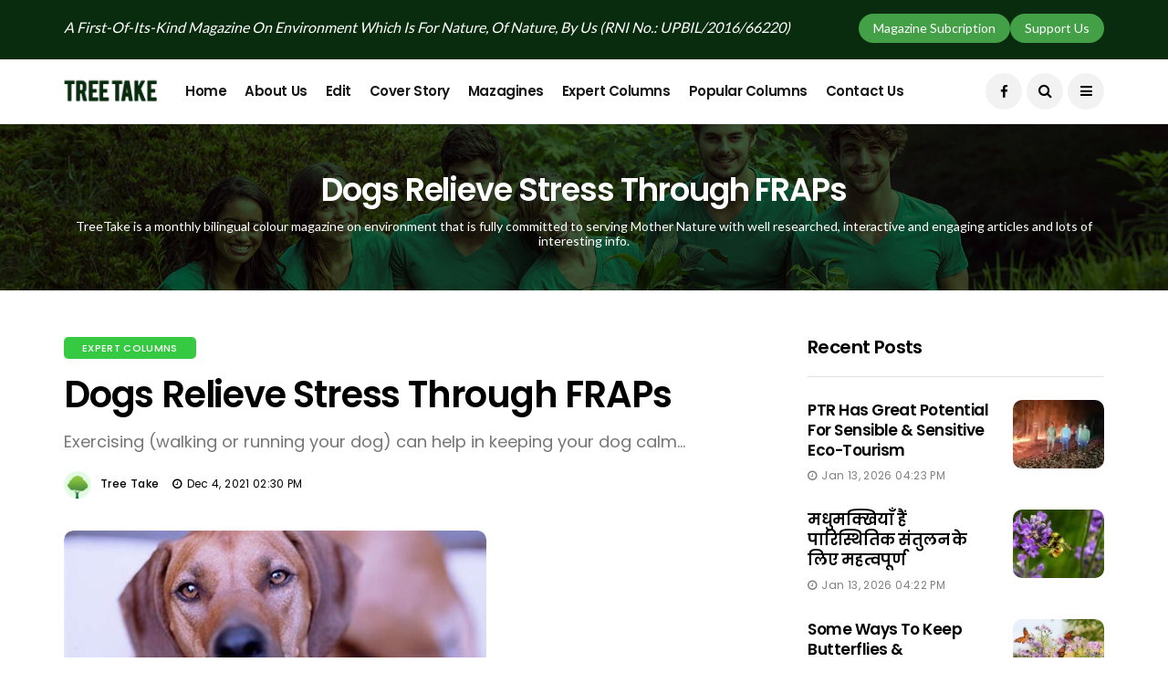

--- FILE ---
content_type: text/html; charset=UTF-8
request_url: https://www.treetake.com/post/-450.html
body_size: 9416
content:
<!DOCTYPE html>
<html lang="en-US">
<meta http-equiv="content-type" content="text/html;charset=utf-8" />
<head>
   <meta charset="UTF-8">
   <meta http-equiv="X-UA-Compatible" content="IE=edge">
   <meta name="viewport" content="width=device-width, initial-scale=1">
   <title>Dogs relieve stress through FRAPs - Tree Take</title>
    <meta name="title" content="Dogs relieve stress through FRAPs - Tree Take" />
    <meta name="keywords" content="Vets Views, Dr SB Mathur, TreeTake,  frenetic random activity periods (FRAPs) , All dogs shed to some certain degree, Exercising (walking or running your dog)," />
    <meta name="news_keywords" content="Vets Views, Dr SB Mathur, TreeTake,  frenetic random activity periods (FRAPs) , All dogs shed to some certain degree, Exercising (walking or running your dog),">
    <meta name="description" content="Exercising (walking or running your dog) can help in keeping your dog calm..." />
    <meta name="robots" content="index, follow, max-snippet:-1, max-image-preview:large, max-video-preview:-1" />
    <link rel="canonical" href="https://www.treetake.com/post/-450.html" />
    <meta property="fb:pages" content="1438504726464992" />
	 <meta property="og:locale" content="en_US" />
    <meta property="og:type" content="article" />
    <meta property="og:title" content="Dogs relieve stress through FRAPs - Tree Take" />
    <meta property="og:headline" content="Dogs relieve stress through FRAPs - Tree Take" />
    <meta property="og:description" content="Exercising (walking or running your dog) can help in keeping your dog calm..." />
    <meta property="og:url" content="https://www.treetake.com/post/-450.html" />
    <meta property="og:site_name" content="Tree Take" />
    <meta property="og:image" content="https://www.treetake.com/uploads/2021/12/do.jpg" />
    <meta property="og:image:width" content="463">
    <meta property="og:image:height" content="252">
    <meta name="twitter:card" content="summary_large_image" />
    <meta name="twitter:description" content="Exercising (walking or running your dog) can help in keeping your dog calm..." />
    <meta name="twitter:title" content="Dogs relieve stress through FRAPs - Tree Take" />
    <meta name="twitter:image" content="https://www.treetake.com/uploads/2021/12/do.jpg" />
    <meta name="twitter:site" content="@treetake" />
    <meta name="twitter:creator" content="@treetake" />
    <meta name="twitter:url" content="https://www.treetake.com/post/-450.html" />
   <link rel="icon" href="https://www.treetake.com/img/favicon.png" type="image/x-icon">
   <link rel="stylesheet" href="https://www.treetake.com/css/bootstrap.css" type="text/css" media="all" />
   <link rel="stylesheet" href="https://www.treetake.com/css/style.css" type="text/css" media="all" />
   <link rel="stylesheet" href="https://www.treetake.com/css/responsive.css" type="text/css" media="all" />
   <link rel="stylesheet" href="https://www.treetake.com/css/main.css" type="text/css" media="all" />
   <script type="application/ld+json">{"@context": "https://schema.org","@type": "BreadcrumbList", "itemListElement":[{"@type": "ListItem","position": 1,"item":{"@id": "https://www.treetake.com/","name": "Home"}},{"@type":"ListItem","position": 2,"item":{"name": "Dogs relieve stress through FRAPs"}}]}</script>
   <script type="application/ld+json">{"@context": "https://schema.org","@type": "Organization","name": "Tree Take","url": "https://www.treetake.com/","logo": "https://www.treetake.com/img/logo.png"}</script>
   <script type="application/ld+json">{"@context": "https://schema.org","@type": "NewsArticle","mainEntityOfPage":{"@type":"WebPage","@id":"https://www.treetake.com/post/-450.html"},"headline": "Dogs relieve stress through FRAPs","image": {"@type": "ImageObject","url": "https://www.treetake.com/uploads/2021/12/do.jpg","height": 252,"width": 463},"datePublished": "2021-12-04T14:30:46+05:30","dateModified": "2021-12-04T14:30:46+05:30","author": {"@type": "Person","name": "Tree Take"},"publisher": {"@type": "Organization","name": "Tree Take Digital Team","logo": {"@type": "ImageObject","url": "https://www.treetake.com/img/logo.png","width": 220,"height": 75}},"keywords": ["Vets Views, Dr SB Mathur, TreeTake,  frenetic random activity periods (FRAPs) , All dogs shed to some certain degree, Exercising (walking or running your dog),"],"description": "Exercising (walking or running your dog) can help in keeping your dog calm..."}</script>
<script async src="https://pagead2.googlesyndication.com/pagead/js/adsbygoogle.js?client=ca-pub-7993403228160925" crossorigin="anonymous" type="8f0cb2f16f513d8dd7fbbb88-text/javascript"></script>
<script type="8f0cb2f16f513d8dd7fbbb88-text/javascript" src='https://platform-api.sharethis.com/js/sharethis.js#property=6939acf2b56b932924071f73&product=sop' async='async'></script>
</head>
<body class="mobile_nav_class jl-has-sidebar">
   <div class="options_layout_wrapper jl_radius jl_none_box_styles jl_border_radiuss">
      <div class="options_layout_container full_layout_enable_front">
         <!-- Start header -->
         <header class="header-wraper jl_header_magazine_style two_header_top_style header_layout_style3_custom jl_cusdate_head">
    <div class="header_top_bar_wrapper ">
        <div class="container">
            <div class="row">
                <div class="col-md-12">
                    <div class="jl_top_bar_left">
                        <p>A First-Of-Its-Kind Magazine On Environment Which Is For Nature, Of Nature, By Us (RNI No.: UPBIL/2016/66220)</p>
                    </div>
                    <a href="https://www.treetake.com/support-us.html"><div class="jl_top_bar_right"> <span class="jl_current_title">Support Us</span>
                    </div></a> &nbsp; &nbsp; <a href="https://www.treetake.com/magazine-subcription.html"><div class="jl_top_bar_right"> <span class="jl_current_title">Magazine Subcription</span>
                    </div></a>
                </div>
            </div>
        </div>
    </div>
    <!-- Start Main menu -->
    <div class="jl_blank_nav"></div>
    <div id="menu_wrapper" class="menu_wrapper jl_menu_sticky jl_stick ">
        <div class="container">
            <div class="row">
                <div class="main_menu col-md-12">
                    <div class="logo_small_wrapper_table">
                        <div class="logo_small_wrapper">
                            <!-- begin logo -->
                            <a class="logo_link" href="https://www.treetake.com/">
                                <img src="https://www.treetake.com/img/logo.png" alt="Tree Take" />
                            </a>
                            <!-- end logo -->
                        </div>
                    </div>
                    <!-- main menu -->
                    <div class="menu-primary-container navigation_wrapper">
                        <ul id="mainmenu" class="jl_main_menu">
                            <li class="menu-item"><a href="https://www.treetake.com/">Home</a></li>
                            <li class="menu-item"><a href="https://www.treetake.com/about-us.html">About Us</a></li>
                            <li class="menu-item"><a href="https://www.treetake.com/category/edit.html">Edit</a></li>
                            <li class="menu-item"><a href="https://www.treetake.com/category/cover-story.html">Cover Story</a></li>
                            <li class="menu-item"><a href="https://www.treetake.com/magazines.html">Mazagines</a></li>
                            <li class="menu-item"><a href="https://www.treetake.com/category/expert-columns.html">Expert Columns</a></li>
                            <li class="menu-item"><a href="https://www.treetake.com/category/popular-columns.html">Popular Columns</a></li>
                            <li class="menu-item"><a href="https://www.treetake.com/contact-us.html">Contact Us</a></li>
                        </ul>
                    </div>
                    <!-- end main menu -->
                    <div class="search_header_menu">
                        <div class="menu_mobile_icons"><i class="fa fa-bars"></i>
                        </div>
                        <div class="search_header_wrapper search_form_menu_personal_click"><i class="fa fa-search"></i>
                        </div>
                        <div class="menu_mobile_share_wrapper">
                            <ul class="social_icon_header_top">
                                <li><a class="facebook" href="https://www.facebook.com/profile.php?id=100063589523471" target="_blank" rel="nofollow noreferrer"><i class="fa fa-facebook"></i></a>
                                </li>
                                <!--<li><a class="twitter" href="#" target="_blank"><i class="fa fa-twitter"></i></a>
                                </li>-->
                            </ul>
                        </div>
                    </div>
                </div>
            </div>
        </div>
    </div>
</header>         <!-- end header -->
         <!-- Mob Nav St -->
         <div id="content_nav" class="jl_mobile_nav_wrapper">
    <div id="nav" class="jl_mobile_nav_inner">
        <div class="menu_mobile_icons mobile_close_icons closed_menu"><span class="jl_close_wapper"><span class="jl_close_1"></span><span class="jl_close_2"></span></span>
        </div>
        <ul id="mobile_menu_slide" class="menu_moble_slide">
            <li class="menu-item"><a href="https://www.treetake.com/">Home</a></li>
            <li class="menu-item"><a href="https://www.treetake.com/about-us.html">About Us</a></li>
            <li class="menu-item"><a href="https://www.treetake.com/category/edit.html">Edit</a></li>
            <li class="menu-item"><a href="https://www.treetake.com/category/cover-story.html">Cover Story</a></li>
            <li class="menu-item"><a href="https://www.treetake.com/magazines.html">Magazines</a></li>
            <li class="menu-item"><a href="https://www.treetake.com/category/expert-columns.html">Expert Columns</a></li>
            <li class="menu-item"><a href="https://www.treetake.com/category/popular-columns.html">Popular Columns</a></li>
            <li class="menu-item"><a href="https://www.treetake.com/contact-us.html">Contact Us</a></li>
        </ul> <span class="jl_none_space"></span>
        <div id="disto_about_us_widget-2" class="widget jellywp_about_us_widget">
            <div class="widget_jl_wrapper about_widget_content">
                <div class="jellywp_about_us_widget_wrapper">
                    <div class="social_icons_widget">
                        <ul class="social-icons-list-widget icons_about_widget_display">
                            <!--<li><a href="#" class="twitter" target="_blank"><i class="fa fa-twitter"></i></a></li>-->
                            <li><a href="#" class="facebook" target="_blank"><i class="fa fa-facebook"></i></a></li>
                            <!--<li><a href="#" class="instagram" target="_blank"><i class="fa fa-instagram"></i></a></li>
                            <li><a href="#" class="youtube" target="_blank"><i class="fa fa-youtube"></i></a>
                            </li>-->
                        </ul>
                    </div>
                </div> <span class="jl_none_space"></span>
            </div>
        </div>
    </div>
</div>         <!-- Mob Nav Ed -->
         <!-- Search form St -->
         <div class="search_form_menu_personal">
    <div class="menu_mobile_large_close"><span class="jl_close_wapper search_form_menu_personal_click"><span class="jl_close_1"></span><span class="jl_close_2"></span></span>
    </div>
    <form method="get" class="searchform_theme" action="https://www.google.com/search?" target="_blank">
        <input type="hidden" name="q" id="q" value="site:treetake.com" />
        <input type="text" placeholder="Search..." value="" name="q" class="search_btn" />
        <button type="submit" class="button"><i class="fa fa-search"></i>
        </button>
    </form>
</div>         <!-- Search form Ed -->
         <div class="mobile_menu_overlay"></div>
         <div class="main_title_wrapper category_title_section jl_cat_img_bg">
            <div class="category_image_bg_image" style="background-image: url('https://www.treetake.com/img/banner-img.jpg');"></div>
            <div class="category_image_bg_ov"></div>
            <div class="jl_cat_title_wrapper">
               <div class="container">
                  <div class="row">
                     <div class="col-md-12 main_title_col">
                        <div class="jl_cat_mid_title">
                           <h3 class="categories-title title">Dogs relieve stress through FRAPs</h3>
                           <p>TreeTake is a monthly bilingual colour magazine on environment that is fully committed to serving Mother Nature with well researched, interactive and engaging articles and lots of interesting info.</p>
                        </div>
                     </div>
                  </div>
               </div>
            </div>
         </div>
         <!-- begin content -->
         <section id="content_main" class="clearfix jl_spost">
            <div class="container">
               <div class="row main_content">
                  <div class="col-md-8  loop-large-post" id="content">
                     <div class="widget_container content_page">
                        <!-- start post -->
                        <div class="post-2808 post type-post status-publish format-standard has-post-thumbnail hentry category-business tag-gaming tag-morning tag-relaxing" id="post-2808">
                           <div class="single_section_content box blog_large_post_style">
                              <div class="jl_single_style2">
                                 <div class="single_post_entry_content single_bellow_left_align jl_top_single_title jl_top_title_feature">
                                 <span class="meta-category-small single_meta_category"><a class="post-category-color-text" style="background:#36c942" href="https://www.treetake.com/category/expert-columns.html">Expert Columns</a></span>                                    <h1 class="single_post_title_main">
                                    Dogs relieve stress through FRAPs</h1>
                                    <p class="post_subtitle_text">
                                    Exercising (walking or running your dog) can help in keeping your dog calm...</p>
                                    <span class="single-post-meta-wrapper"><span class="post-author"><span><img src="https://www.treetake.com/img/user.png" width="50" height="50" alt="Tree Take" class="avatar avatar-50 wp-user-avatar wp-user-avatar-50 alignnone photo" /><a href="#" title="Posts by Tree Take" rel="author">Tree Take</a></span></span><span class="post-date updated"><i class="fa fa-clock-o"></i>Dec 4, 2021 02:30 PM</span><!--<span class="view_options"><i class="fa fa-eye"></i>4.8k</span>--></span>
                                 </div>
                                 
                                 <div class="single_content_header jl_single_feature_below">
                                    <div class="image-post-thumb jlsingle-title-above">
                                       <img width="1000" height="668" src="https://www.treetake.com/uploads/2021/12/do.jpg" class="attachment-disto_justify_feature size-disto_justify_feature wp-post-image" alt="Dogs relieve stress through FRAPs" />
                                    </div>
                                 </div>
                                 <!-- ShareThis BEGIN --><div class="sharethis-inline-share-buttons"></div><!-- ShareThis END -->
                                 <br />
                              </div>
                              <div class="post_content">
                                 <p><strong>Vet&rsquo;s Views</strong></p>

<p><strong>SB Mathur</strong></p>

<p><em>One of the most experienced veterinary specialists in India, Dr SB Mathur is running a successful practice in Lucknow</em></p>

<p><strong>Q: My pet dog suddenly starts zipping around like mad in an overexcited, over-energetic manner. Trying to calm him down is impossible. The &lsquo;bouts&rsquo; last from 5 to 15 minutes. What could be wrong? </strong><em>Chanchal</em></p>

<p>These are known as frenetic random activity periods (FRAPs) and nothing to worry about. They&rsquo;re a totally normal way for your dog to release pent up energy. There is usually a build-up period. They are also a way for dogs to relieve stress, which may be why they run around after they have a bath, because they&rsquo;re happy it&rsquo;s over with. Exercising (walking or running your dog) can help in keeping your dog calm.</p>

<p><strong>Q: My three</strong><strong>-</strong><strong>year</strong><strong>-</strong><strong>old pet Lab is not eating properly for the past few days. Can it be some illness or just bad weather? </strong><em>Rituparna Sen</em></p>

<p>If your dog isn&rsquo;t eating but seems otherwise fine, it might be the weather. But, if your dog is showing signs of distress aside from not eating, give your vet a call. There may be an underlying issue that needs to be addressed. Be on the lookout for diarrhoea, throwing up, or lethargy. Your dog could be avoiding his food due to an illness like some liver, kidney, stomach or dental infection or even a fever.</p>

<p><strong>Q: My dog is shedding heavily. Can the hair cause allergies?</strong> <em>A Siddiqui</em></p>

<p>All dogs shed to some certain degree, it&rsquo;s a natural process that allows their new coat to come in. However, some breeds tend to shed more than others. Seasonal shedding often occurs as a result of temperature change. Although shedding is very common in dogs, excessive shedding can also be a sign of certain diseases. Nervousness, excitement, and stress can be trigger points for a dog&rsquo;s hair to shed. A common misconception is that animal hair aggravates allergies. However, the real culprit is the dead skin cells that shed with it. The dog hair itself is not a significant allergen, but the dander (dead skin cells that are continually shed). Dander collects airborne allergens such as pollen, dust, and mold spores. Removing the shedding hair will stop this process. Thus, proper grooming is required. You should bathe your pet with a good dog shampoo every 15 days and thoroughly comb the coat to remove loose hair. This should help.</p>

<p><strong>Q: I have adopted a German Shepherd. Should I give him commercial food or home cooked meals?</strong> <em>Anamika Bannerji</em></p>

<p>Dogs are indeed omnivores, but a mixture of healthy fats and proteins are enough to sustain a canine. About 14% of our dogs&rsquo; ancestors&rsquo; diets consisted of carbs. Today, most packaged dog foods contain 46 &ndash; 74% carbohydrate in the form of corn or grain. You can also ask your vet for a recommended macro-nutrient breakdown (carbs, fat, protein) to accommodate your dog&rsquo;s breed and lifestyle. Many companies add artificial colouring, preservatives and additives like salt and fat that can contribute to behavioural concerns like hyperactivity. To take your dog&rsquo;s diet into your own hands, you could prepare all-natural meals. With a home-cooked diet, you have the benefit of slowly eliminating different ingredients to see which may be causing potential problems. Protein is a major energy source and vital to a healthy diet, but dogs predisposed to hyperactivity may become too fuelled by it. A healthy amount of protein for one dog may cause a behavioural issue in another.</p>

<p><strong>Q: How much exercise does my pet needs to maintain a healthy weight? </strong><em>Vividha Mishra</em></p>

<p>You have not mentioned the breed or the age of your dog! For most dogs, a 20-to 30-minute walk twice a day is a sufficient amount of exercise. However, traditionally active breeds or high-energy dogs may require more exercise, including the chance to run off leash in a safe area for longer periods of time. In addition, your pet&rsquo;s exercise needs will vary based on their age, size and overall health. While exercise is one important aspect of maintaining a healthy body weight, proper diet and feeding practices are equally important. Pets should be offered portion-controlled meals of a high-quality, balanced diet while avoiding people foods or excessive quantities of treats.</p>
                              </div>
                              <div class="clearfix"></div>

                              <!--<div class="postnav_left">
                                 <div class="single_post_arrow_content">
                                    <a href="#" id="prepost">
                                       Post Title <span class="jl_post_nav_left">
                                          Previous post</span></a>
                                 </div>
                              </div>

                              <div class="postnav_right">
                                 <div class="single_post_arrow_content">
                                    <a href="#" id="nextpost">
                                       Post title <span class="jl_post_nav_left">
                                          Next post</span></a>
                                 </div>
                              </div>-->
                              
                              <!-- comment st -->
                              <div id="respond" class="comment-respond">
                                 <h3 id="reply-title" class="comment-reply-title">Leave a comment <small><a rel="nofollow" id="cancel-comment-reply-link" href="#" style="display:none;">Cancel reply</a></small></h3>
                                 <div id="fb-root"></div>
                                 <script async defer crossorigin="anonymous" src="https://connect.facebook.net/en_GB/sdk.js#xfbml=1&version=v7.0" type="8f0cb2f16f513d8dd7fbbb88-text/javascript"></script>
                                 <div class="fb-comments" data-href="https://www.treetake.com/post/-450.html" data-numposts="5" data-width="100%"></div>
                                 <div class="clear_2col_related"></div>
                              </div><!--// Comment -->
                              <div class="related-posts">
                                 <h4>More Articles</h4>
                                 <div class="single_related_post">
                                                                        <div class="jl_related_feature_items">
                                       <div class="jl_related_feature_items_in">
                                          <div class="image-post-thumb">
                                             <a href="https://www.treetake.com/post/-449.html" class="link_image featured-thumbnail" title="Scientific model based on seasons & wind direction needed: SC ">
                                                <img width="780" height="450" src="https://i3.wp.com/www.treetake.com/uploads/2021/12/SC.jpg?resize=780%2C450&ssl=1" class="attachment-disto_large_feature_image size-disto_large_feature_image wp-post-image" alt="Scientific model based on seasons & wind direction needed: SC " />
                                                <div class="background_over_image"></div>
                                             </a>
                                          </div>
                                          <span class="meta-category-small"><a class="post-category-color-text" style="background:#36c942" href="https://www.treetake.com/">Tree Take</a></span><span class="jl_post_type_icon"><i class="la la-camera"></i></span>
                                          <div class="post-entry-content">
                                             <h3 class="jl-post-title"><a href="https://www.treetake.com/post/-449.html">
                                             Scientific model based on seasons & wind direction needed: SC </a></h3>
                                             <span class="jl_post_meta"><span class="post-date"><i class="fa fa-clock-o"></i>Dec 4, 2021 02:27 PM</span></span>
                                          </div>

                                       </div>
                                    </div>
                                                                        <div class="jl_related_feature_items">
                                       <div class="jl_related_feature_items_in">
                                          <div class="image-post-thumb">
                                             <a href="https://www.treetake.com/post/-448.html" class="link_image featured-thumbnail" title="Create sanitary squads to conduct random raids">
                                                <img width="780" height="450" src="https://i3.wp.com/www.treetake.com/uploads/2021/12/sonika IMG_6827 (1).jpg?resize=780%2C450&ssl=1" class="attachment-disto_large_feature_image size-disto_large_feature_image wp-post-image" alt="Create sanitary squads to conduct random raids" />
                                                <div class="background_over_image"></div>
                                             </a>
                                          </div>
                                          <span class="meta-category-small"><a class="post-category-color-text" style="background:#36c942" href="https://www.treetake.com/">Tree Take</a></span><span class="jl_post_type_icon"><i class="la la-camera"></i></span>
                                          <div class="post-entry-content">
                                             <h3 class="jl-post-title"><a href="https://www.treetake.com/post/-448.html">
                                             Create sanitary squads to conduct random raids</a></h3>
                                             <span class="jl_post_meta"><span class="post-date"><i class="fa fa-clock-o"></i>Dec 4, 2021 02:25 PM</span></span>
                                          </div>

                                       </div>
                                    </div>
                                                                        <div class="jl_related_feature_items">
                                       <div class="jl_related_feature_items_in">
                                          <div class="image-post-thumb">
                                             <a href="https://www.treetake.com/post/-447.html" class="link_image featured-thumbnail" title="Dewa Sharif: A spiritual sojourn ">
                                                <img width="780" height="450" src="https://i3.wp.com/www.treetake.com/uploads/2021/12/Screenshot_20211114-112427_WhatsApp.jpg?resize=780%2C450&ssl=1" class="attachment-disto_large_feature_image size-disto_large_feature_image wp-post-image" alt="Dewa Sharif: A spiritual sojourn " />
                                                <div class="background_over_image"></div>
                                             </a>
                                          </div>
                                          <span class="meta-category-small"><a class="post-category-color-text" style="background:#36c942" href="https://www.treetake.com/">Tree Take</a></span><span class="jl_post_type_icon"><i class="la la-camera"></i></span>
                                          <div class="post-entry-content">
                                             <h3 class="jl-post-title"><a href="https://www.treetake.com/post/-447.html">
                                             Dewa Sharif: A spiritual sojourn </a></h3>
                                             <span class="jl_post_meta"><span class="post-date"><i class="fa fa-clock-o"></i>Dec 4, 2021 02:18 PM</span></span>
                                          </div>

                                       </div>
                                    </div>
                                                                        <div class="jl_related_feature_items">
                                       <div class="jl_related_feature_items_in">
                                          <div class="image-post-thumb">
                                             <a href="https://www.treetake.com/post/-446.html" class="link_image featured-thumbnail" title="High cholesterol and liver disease">
                                                <img width="780" height="450" src="https://i3.wp.com/www.treetake.com/uploads/2021/12/cholesterol (1).jpg?resize=780%2C450&ssl=1" class="attachment-disto_large_feature_image size-disto_large_feature_image wp-post-image" alt="High cholesterol and liver disease" />
                                                <div class="background_over_image"></div>
                                             </a>
                                          </div>
                                          <span class="meta-category-small"><a class="post-category-color-text" style="background:#36c942" href="https://www.treetake.com/">Tree Take</a></span><span class="jl_post_type_icon"><i class="la la-camera"></i></span>
                                          <div class="post-entry-content">
                                             <h3 class="jl-post-title"><a href="https://www.treetake.com/post/-446.html">
                                             High cholesterol and liver disease</a></h3>
                                             <span class="jl_post_meta"><span class="post-date"><i class="fa fa-clock-o"></i>Dec 4, 2021 02:14 PM</span></span>
                                          </div>

                                       </div>
                                    </div>
                                                                        <div class="clear_2col_related"></div>
                                 </div>

                              </div>

                           </div>
                        </div>
                        <!-- end post -->
                        <div class="brack_space"></div>
                     </div>
                  </div>
                  <!-- Sidebar St -->
                  <div class="col-md-4" id="sidebar">
    <div id="disto_recent_post_widget-7" class="widget post_list_widget">
        <div class="widget_jl_wrapper"><span class="jl_none_space"></span>
            <div class="widget-title">
                <h2>Recent Posts</h2>
            </div>
            <div>
                <ul class="feature-post-list recent-post-widget">
                                            <li>
                            <a href="https://www.treetake.com/post/-1241.html" class="jl_small_format feature-image-link image_post featured-thumbnail" title="Sitting right here waiting for you come to me">
                                <img width="120" height="90" src="https://i3.wp.com/www.treetake.com/uploads/2026/01/pic.jpg?resize=120%2C90&ssl=1" class="attachment-disto_small_feature size-disto_small_feature wp-post-image" alt="PTR has great potential for sensible & sensitive eco-tourism" />
                                <div class="background_over_image"></div>
                            </a>
                            <div class="item-details">
                                <!--<span class="meta-category-small"><a class="post-category-color-text" style="background:#36c942" href="category/">Category</a></span>-->
                                <h3 class="feature-post-title"><a href="https://www.treetake.com/post/-1241.html">
                                        PTR has great potential for sensible & sensitive eco-tourism</a></h3>
                                <span class="post-meta meta-main-img auto_image_with_date"> <span class="post-date"><i class="fa fa-clock-o"></i>Jan 13, 2026 04:23 PM</span></span>
                            </div>
                        </li>
                                            <li>
                            <a href="https://www.treetake.com/post/-1240.html" class="jl_small_format feature-image-link image_post featured-thumbnail" title="Sitting right here waiting for you come to me">
                                <img width="120" height="90" src="https://i3.wp.com/www.treetake.com/uploads/2026/01/madhumakkkhi.jpg?resize=120%2C90&ssl=1" class="attachment-disto_small_feature size-disto_small_feature wp-post-image" alt="मधुमक्खियाँ हैं पारिस्थितिक संतुलन के लिए महत्वपूर्ण " />
                                <div class="background_over_image"></div>
                            </a>
                            <div class="item-details">
                                <!--<span class="meta-category-small"><a class="post-category-color-text" style="background:#36c942" href="category/">Category</a></span>-->
                                <h3 class="feature-post-title"><a href="https://www.treetake.com/post/-1240.html">
                                        मधुमक्खियाँ हैं पारिस्थितिक संतुलन के लिए महत्वपूर्ण </a></h3>
                                <span class="post-meta meta-main-img auto_image_with_date"> <span class="post-date"><i class="fa fa-clock-o"></i>Jan 13, 2026 04:22 PM</span></span>
                            </div>
                        </li>
                                            <li>
                            <a href="https://www.treetake.com/post/-1239.html" class="jl_small_format feature-image-link image_post featured-thumbnail" title="Sitting right here waiting for you come to me">
                                <img width="120" height="90" src="https://i3.wp.com/www.treetake.com/uploads/2026/01/butterflies.jpg?resize=120%2C90&ssl=1" class="attachment-disto_small_feature size-disto_small_feature wp-post-image" alt="Some ways to keep butterflies & caterpillars safely at home " />
                                <div class="background_over_image"></div>
                            </a>
                            <div class="item-details">
                                <!--<span class="meta-category-small"><a class="post-category-color-text" style="background:#36c942" href="category/">Category</a></span>-->
                                <h3 class="feature-post-title"><a href="https://www.treetake.com/post/-1239.html">
                                        Some ways to keep butterflies & caterpillars safely at home </a></h3>
                                <span class="post-meta meta-main-img auto_image_with_date"> <span class="post-date"><i class="fa fa-clock-o"></i>Jan 13, 2026 04:18 PM</span></span>
                            </div>
                        </li>
                                            <li>
                            <a href="https://www.treetake.com/post/-1238.html" class="jl_small_format feature-image-link image_post featured-thumbnail" title="Sitting right here waiting for you come to me">
                                <img width="120" height="90" src="https://i3.wp.com/www.treetake.com/uploads/2026/01/meet.jpg?resize=120%2C90&ssl=1" class="attachment-disto_small_feature size-disto_small_feature wp-post-image" alt="लोहिया पार्क में हरियाली अड्डा लखनऊ का हुआ शानदार मीटअप " />
                                <div class="background_over_image"></div>
                            </a>
                            <div class="item-details">
                                <!--<span class="meta-category-small"><a class="post-category-color-text" style="background:#36c942" href="category/">Category</a></span>-->
                                <h3 class="feature-post-title"><a href="https://www.treetake.com/post/-1238.html">
                                        लोहिया पार्क में हरियाली अड्डा लखनऊ का हुआ शानदार मीटअप </a></h3>
                                <span class="post-meta meta-main-img auto_image_with_date"> <span class="post-date"><i class="fa fa-clock-o"></i>Jan 13, 2026 04:16 PM</span></span>
                            </div>
                        </li>
                                            <li>
                            <a href="https://www.treetake.com/post/-1237.html" class="jl_small_format feature-image-link image_post featured-thumbnail" title="Sitting right here waiting for you come to me">
                                <img width="120" height="90" src="https://i3.wp.com/www.treetake.com/uploads/2026/01/eco_tourism.jpg?resize=120%2C90&ssl=1" class="attachment-disto_small_feature size-disto_small_feature wp-post-image" alt="वायु प्रदूषण नियंत्रण की समीक्षा हेतुराज्य स्तरीय बैठक" />
                                <div class="background_over_image"></div>
                            </a>
                            <div class="item-details">
                                <!--<span class="meta-category-small"><a class="post-category-color-text" style="background:#36c942" href="category/">Category</a></span>-->
                                <h3 class="feature-post-title"><a href="https://www.treetake.com/post/-1237.html">
                                        वायु प्रदूषण नियंत्रण की समीक्षा हेतुराज्य स्तरीय बैठक</a></h3>
                                <span class="post-meta meta-main-img auto_image_with_date"> <span class="post-date"><i class="fa fa-clock-o"></i>Jan 13, 2026 04:12 PM</span></span>
                            </div>
                        </li>
                                            <li>
                            <a href="https://www.treetake.com/post/-1236.html" class="jl_small_format feature-image-link image_post featured-thumbnail" title="Sitting right here waiting for you come to me">
                                <img width="120" height="90" src="https://i3.wp.com/www.treetake.com/uploads/2026/01/take.jpg?resize=120%2C90&ssl=1" class="attachment-disto_small_feature size-disto_small_feature wp-post-image" alt="Pulse of the hills: A family odyssey through Nagaland, Meghalaya & Assam" />
                                <div class="background_over_image"></div>
                            </a>
                            <div class="item-details">
                                <!--<span class="meta-category-small"><a class="post-category-color-text" style="background:#36c942" href="category/">Category</a></span>-->
                                <h3 class="feature-post-title"><a href="https://www.treetake.com/post/-1236.html">
                                        Pulse of the hills: A family odyssey through Nagaland, Meghalaya & Assam</a></h3>
                                <span class="post-meta meta-main-img auto_image_with_date"> <span class="post-date"><i class="fa fa-clock-o"></i>Jan 13, 2026 04:10 PM</span></span>
                            </div>
                        </li>
                                            <li>
                            <a href="https://www.treetake.com/post/article-1233.html" class="jl_small_format feature-image-link image_post featured-thumbnail" title="Sitting right here waiting for you come to me">
                                <img width="120" height="90" src="https://i3.wp.com/www.treetake.com/uploads/2026/01/vinti.jpg?resize=120%2C90&ssl=1" class="attachment-disto_small_feature size-disto_small_feature wp-post-image" alt="Business and society can thrive by investing in Nature" />
                                <div class="background_over_image"></div>
                            </a>
                            <div class="item-details">
                                <!--<span class="meta-category-small"><a class="post-category-color-text" style="background:#36c942" href="category/">Category</a></span>-->
                                <h3 class="feature-post-title"><a href="https://www.treetake.com/post/article-1233.html">
                                        Business and society can thrive by investing in Nature</a></h3>
                                <span class="post-meta meta-main-img auto_image_with_date"> <span class="post-date"><i class="fa fa-clock-o"></i>Jan 13, 2026 04:02 PM</span></span>
                            </div>
                        </li>
                                            <li>
                            <a href="https://www.treetake.com/post/-1232.html" class="jl_small_format feature-image-link image_post featured-thumbnail" title="Sitting right here waiting for you come to me">
                                <img width="120" height="90" src="https://i3.wp.com/www.treetake.com/uploads/2026/01/image4.jpeg?resize=120%2C90&ssl=1" class="attachment-disto_small_feature size-disto_small_feature wp-post-image" alt="Jinnie, Oreo & Bunny: The heartbeats of our home" />
                                <div class="background_over_image"></div>
                            </a>
                            <div class="item-details">
                                <!--<span class="meta-category-small"><a class="post-category-color-text" style="background:#36c942" href="category/">Category</a></span>-->
                                <h3 class="feature-post-title"><a href="https://www.treetake.com/post/-1232.html">
                                        Jinnie, Oreo & Bunny: The heartbeats of our home</a></h3>
                                <span class="post-meta meta-main-img auto_image_with_date"> <span class="post-date"><i class="fa fa-clock-o"></i>Jan 13, 2026 04:01 PM</span></span>
                            </div>
                        </li>
                                            <li>
                            <a href="https://www.treetake.com/post/-1231.html" class="jl_small_format feature-image-link image_post featured-thumbnail" title="Sitting right here waiting for you come to me">
                                <img width="120" height="90" src="https://i3.wp.com/www.treetake.com/uploads/2026/01/1002793553.jpg?resize=120%2C90&ssl=1" class="attachment-disto_small_feature size-disto_small_feature wp-post-image" alt="भूकंपीय घटनाओं में योगदान देने वाली मानव गतिविधियां " />
                                <div class="background_over_image"></div>
                            </a>
                            <div class="item-details">
                                <!--<span class="meta-category-small"><a class="post-category-color-text" style="background:#36c942" href="category/">Category</a></span>-->
                                <h3 class="feature-post-title"><a href="https://www.treetake.com/post/-1231.html">
                                        भूकंपीय घटनाओं में योगदान देने वाली मानव गतिविधियां </a></h3>
                                <span class="post-meta meta-main-img auto_image_with_date"> <span class="post-date"><i class="fa fa-clock-o"></i>Jan 13, 2026 03:58 PM</span></span>
                            </div>
                        </li>
                                            <li>
                            <a href="https://www.treetake.com/post/-1228.html" class="jl_small_format feature-image-link image_post featured-thumbnail" title="Sitting right here waiting for you come to me">
                                <img width="120" height="90" src="https://i3.wp.com/www.treetake.com/uploads/2026/01/population.jfif?resize=120%2C90&ssl=1" class="attachment-disto_small_feature size-disto_small_feature wp-post-image" alt="Rethinking population through the lens of space" />
                                <div class="background_over_image"></div>
                            </a>
                            <div class="item-details">
                                <!--<span class="meta-category-small"><a class="post-category-color-text" style="background:#36c942" href="category/">Category</a></span>-->
                                <h3 class="feature-post-title"><a href="https://www.treetake.com/post/-1228.html">
                                        Rethinking population through the lens of space</a></h3>
                                <span class="post-meta meta-main-img auto_image_with_date"> <span class="post-date"><i class="fa fa-clock-o"></i>Jan 13, 2026 03:49 PM</span></span>
                            </div>
                        </li>
                                    </ul>
            </div>
            <span class="jl_none_space"></span>
        </div>
    </div>
    <div class="ads300x250-thumb">
        <a href="https://www.treetake.com/magazine-subcription.html">
            <img src="https://www.treetake.com/img/ad-336x280.png" alt="magazine subscription" />
        </a>
    </div><span class="jl_none_space"></span>
</div>                  <!-- Sidebar Ed -->
               </div>
            </div>
         </section>
         <!-- end content -->
         <!-- Start footer -->
         <footer id="footer-container" class=" enable_footer_columns_dark">
    <div class="footer-columns">
        <div class="container">
            <div class="row">
                <div class="col-md-4"> <span class="jl_none_space"></span>
                    <div id="disto_about_us_widget-3" class="widget jellywp_about_us_widget">
                        <div class="widget_jl_wrapper about_widget_content"> <span class="jl_none_space"></span>
                            <div class="widget-title">
                                <h2>About us</h2>
                            </div>
                            <div class="jellywp_about_us_widget_wrapper">
                                <p>We hope this magazine acts like a medical practitioner who is able to diagnose what ails the health of a person and then refers the ‘patient’ to the ‘expert’ who provides treatment that ultimately cures.</p>
                                <div class="social_icons_widget">
                                    <ul class="social-icons-list-widget icons_about_widget_display">
                                        <!--<li><a href="#" class="twitter" target="_blank"><i class="fa fa-twitter"></i></a></li>-->
                                        <li><a href="https://www.facebook.com/profile.php?id=100063589523471" class="facebook" target="_blank" rel="nofollow noreferrer"><i class="fa fa-facebook"></i></a></li>
                                        <!--<li><a href="#" class="instagram" target="_blank"><i class="fa fa-instagram"></i></a></li>
                                        <li><a href="#" class="youtube" target="_blank"><i class="fa fa-youtube"></i></a></li>
                                        <li><a href="#" class="tumblr" target="_blank"><i class="fa fa-tumblr"></i></a></li>
                                        <li><a href="#" class="pinterest" target="_blank"><i class="fa fa-pinterest"></i></a></li>-->
                                    </ul>
                                </div>
                            </div> <span class="jl_none_space"></span>
                        </div>
                    </div>
                </div>
                <div class="col-md-4"> <span class="jl_none_space"></span>
                    <div id="disto_recent_post_widget-3" class="widget post_list_widget">
                        <div class="widget_jl_wrapper"> <span class="jl_none_space"></span>
                            <div class="widget-title">
                                <h2>Popular Columns</h2>
                            </div>
                            <div>
                                <ul class="feature-post-list recent-post-widget">
                                                                        <li>
                                        <a href="https://www.treetake.com/post/-1241.html" class="jl_small_format feature-image-link image_post featured-thumbnail" title="PTR has great potential for sensible & sensitive eco-tourism">
                                            <img width="120" height="90" src="https://i3.wp.com/www.treetake.com/uploads/2026/01/pic.jpg?resize=120%2C90&ssl=1" class="attachment-disto_small_feature size-disto_small_feature wp-post-image" alt="" />
                                            <div class="background_over_image"></div>
                                        </a>
                                        <div class="item-details"> <span class="meta-category-small"><a class="post-category-color-text" style="background:#36c942" href="category/popular-columns.html">Popular Columns</a></span>
                                            <h3 class="feature-post-title"><a href="https://www.treetake.com/post/-1241.html">
                                            PTR has great potential for sensible & sensitive eco-tourism</a>
                                            </h3>
                                            <span class="post-meta meta-main-img auto_image_with_date"> <span class="post-date"><i class="fa fa-clock-o"></i>Jan 13, 2026 04:23 PM</span></span>
                                        </div>
                                    </li>
                                                                        <li>
                                        <a href="https://www.treetake.com/post/-1240.html" class="jl_small_format feature-image-link image_post featured-thumbnail" title="मधुमक्खियाँ हैं पारिस्थितिक संतुलन के लिए महत्वपूर्ण ">
                                            <img width="120" height="90" src="https://i3.wp.com/www.treetake.com/uploads/2026/01/madhumakkkhi.jpg?resize=120%2C90&ssl=1" class="attachment-disto_small_feature size-disto_small_feature wp-post-image" alt="" />
                                            <div class="background_over_image"></div>
                                        </a>
                                        <div class="item-details"> <span class="meta-category-small"><a class="post-category-color-text" style="background:#36c942" href="category/popular-columns.html">Popular Columns</a></span>
                                            <h3 class="feature-post-title"><a href="https://www.treetake.com/post/-1240.html">
                                            मधुमक्खियाँ हैं पारिस्थितिक संतुलन के लिए महत्वपूर्ण </a>
                                            </h3>
                                            <span class="post-meta meta-main-img auto_image_with_date"> <span class="post-date"><i class="fa fa-clock-o"></i>Jan 13, 2026 04:22 PM</span></span>
                                        </div>
                                    </li>
                                                                    </ul>
                            </div> <span class="jl_none_space"></span>
                        </div>
                    </div>
                </div>
                <div class="col-md-4">
                    <div id="categories-4" class="widget widget_categories">
                        <div class="widget-title">
                            <h2>Quick Links</h2>
                        </div>
                        <ul>
                            <li class="cat-item cat-item-1"><a href="https://www.treetake.com/about-us.html" title="About us">About Us</a>
                            </li>
                            <li class="cat-item cat-item-2"><a href="https://www.treetake.com/category/cover-story.html" title="Cover Story">Cover Story</a>
                            </li>
                            <li class="cat-item cat-item-3"><a href="https://www.treetake.com/magazines.html" title="Our Magazines">Our Magazines</a>
                            </li>
                            <li class="cat-item cat-item-4"><a href="https://www.treetake.com/category/expert-columns.html" title="Expert Columns">Expert Columns</a>
                            </li>
                            <li class="cat-item cat-item-5"><a href="https://www.treetake.com/category/popular-columns.html" title="Popular Columns">Popular Columns</a>
                            </li>
                            <li class="cat-item cat-item-6"><a href="https://www.treetake.com/contact-us.html" title="Contact Us">Contact Us</a>
                            </li>
                        </ul>
                    </div>
                </div>
            </div>
        </div>
    </div>
    <div class="footer-bottom enable_footer_copyright_dark">
        <div class="container">
            <div class="row bottom_footer_menu_text">
                <div class="col-md-6 footer-left-copyright">&copy; 2026 Tree Take, All Rights Reserved. Developed by
                    WDL</div>
                <div class="col-md-6 footer-menu-bottom">
                    <ul id="menu-footer-menu" class="menu-footer">
                        <li class="menu-item menu-item-10"><a href="#">Privacy Policy</a></li>
                        <li class="menu-item menu-item-10"><a href="#">Editorial Policy</a></li>
                        <li class="menu-item menu-item-11"><a href="#">Disclaimer</a></li>
                        </li>
                    </ul>
                </div>
            </div>
        </div>
    </div>
</footer>
<!-- Global site tag (gtag.js) - Google Analytics -->
<script async src="https://www.googletagmanager.com/gtag/js?id=G-7HNRP60X4R" type="8f0cb2f16f513d8dd7fbbb88-text/javascript"></script>
<script type="8f0cb2f16f513d8dd7fbbb88-text/javascript">
  window.dataLayer = window.dataLayer || [];
  function gtag(){dataLayer.push(arguments);}
  gtag('js', new Date());

  gtag('config', 'G-7HNRP60X4R');
</script>         <!-- End footer -->
      </div>
   </div>
   <div id="go-top"><a href="#go-top"><i class="fa fa-angle-up"></i></a></div>
   <script src="https://www.treetake.com/js/jquery.js" type="8f0cb2f16f513d8dd7fbbb88-text/javascript"></script>
   <script src="https://www.treetake.com/js/fluidvids.js" type="8f0cb2f16f513d8dd7fbbb88-text/javascript"></script>
   <script src="https://www.treetake.com/js/justified.js" type="8f0cb2f16f513d8dd7fbbb88-text/javascript"></script>
   <script src="https://www.treetake.com/js/slick.js" type="8f0cb2f16f513d8dd7fbbb88-text/javascript"></script>
   <script src="https://www.treetake.com/js/theia-sticky-sidebar.js" type="8f0cb2f16f513d8dd7fbbb88-text/javascript"></script>
   <script src="https://www.treetake.com/js/aos.js" type="8f0cb2f16f513d8dd7fbbb88-text/javascript"></script>
   <script src="https://www.treetake.com/js/custom.js" type="8f0cb2f16f513d8dd7fbbb88-text/javascript"></script>
<script src="/cdn-cgi/scripts/7d0fa10a/cloudflare-static/rocket-loader.min.js" data-cf-settings="8f0cb2f16f513d8dd7fbbb88-|49" defer></script><script defer src="https://static.cloudflareinsights.com/beacon.min.js/vcd15cbe7772f49c399c6a5babf22c1241717689176015" integrity="sha512-ZpsOmlRQV6y907TI0dKBHq9Md29nnaEIPlkf84rnaERnq6zvWvPUqr2ft8M1aS28oN72PdrCzSjY4U6VaAw1EQ==" data-cf-beacon='{"version":"2024.11.0","token":"b647dec1171e4c0fa4aaacfc00b8cc87","r":1,"server_timing":{"name":{"cfCacheStatus":true,"cfEdge":true,"cfExtPri":true,"cfL4":true,"cfOrigin":true,"cfSpeedBrain":true},"location_startswith":null}}' crossorigin="anonymous"></script>
</body>
</html>

--- FILE ---
content_type: text/html; charset=utf-8
request_url: https://www.google.com/recaptcha/api2/aframe
body_size: 267
content:
<!DOCTYPE HTML><html><head><meta http-equiv="content-type" content="text/html; charset=UTF-8"></head><body><script nonce="Oo238HpmPwOK_PHeEHq9VQ">/** Anti-fraud and anti-abuse applications only. See google.com/recaptcha */ try{var clients={'sodar':'https://pagead2.googlesyndication.com/pagead/sodar?'};window.addEventListener("message",function(a){try{if(a.source===window.parent){var b=JSON.parse(a.data);var c=clients[b['id']];if(c){var d=document.createElement('img');d.src=c+b['params']+'&rc='+(localStorage.getItem("rc::a")?sessionStorage.getItem("rc::b"):"");window.document.body.appendChild(d);sessionStorage.setItem("rc::e",parseInt(sessionStorage.getItem("rc::e")||0)+1);localStorage.setItem("rc::h",'1768862244744');}}}catch(b){}});window.parent.postMessage("_grecaptcha_ready", "*");}catch(b){}</script></body></html>

--- FILE ---
content_type: text/css
request_url: https://www.treetake.com/css/responsive.css
body_size: 6391
content:
@media only screen and (min-width: 760px) and (max-width: 1199px) {
    .large_center_slider_container.header_slider_and_feaure_post_options .banner-container h5 {
        max-width: 100%;
    }
    .jl_s_slide_text_wrapper .banner-container h5 a {
        font-size: 30px;
    }
    .grid_home_masonry .blog_grid_post_style {
        width: 33.33333333%;
    }
    .grid4_home_post_display .box {
        width: 33.33333333%;
    }
    .header_magazine_full_screen .menu_post_feature .category_post_ajax_wrap .wrapper_display_post_cat,
    .menu_with_logo_header_style .menu_post_feature .category_post_ajax_wrap .wrapper_display_post_cat {
        width: 671px !important;
    }
    .jl_home_large_full .jl_squre_grid_wrapper .banner-container {
        left: 20%;
        right: 20%;
    }
    .jl_home_large_full .jl_squre_grid_wrapper .banner-container h5 a {
        font-size: 35px;
    }
    .header_magazine_full_screen .main-menu {
        display: none;
    }
    .header_magazine_full_screen .main_menu {
        width: 100%;
    }
    .options_layout_wrapper .options_layout_container.box_layout_enable_front {
        width: 1000px;
    }
    .menu_post_feature .category_post_ajax_wrap .wrapper_display_post_cat .recent_post_large_widget {
        width: 203px !important;
    }
    .enable_cat_loading {
        height: 206px;
    }
    .sb-toggle-left {
        display: none;
    }
    .header_full_screen_home_page li span {
        display: none;
    }
    .large_center_slider_wrapper {
        width: 100%;
    }
    .category_header_post_2col_wrapper .category_header_post_2col_item .category-item-caption h4 a {
        font-size: 30px;
    }
    /*header post*/
    .large_main_image_header.large_static_grid_3 {
        width: 624px !important;
        height: 416px !important;
    }
    .large_main_image_header.small_static_grid_3 {
        width: 316px !important;
        height: 208px !important;
    }
    .large_main_image_header.small_static_grid_3 .image_grid_header_absolute {
        height: 208px !important;
    }
    .layout_magazine_video .single_video_header_post .video_popular_section_box {
        height: 363px;
        overflow: scroll;
    }
    .layout_magazine_video .single_video_header_post .video_popular_section_box .feature-post-list .item-details .post-meta,
    .layout_magazine_video .single_video_header_post .video_popular_section_box .feature-post-list .item-details .post-meta a {
        letter-spacing: 0px;
    }
    /*Main post with grid*/
    #sidebar {
        padding-left: 20px;
    }
    .homepage_builder_grid_post.jelly_homepage_builder .box {
        margin-bottom: 20px !important;
        width: 48.4%;
    }
}
@media only screen and (min-width: 768px) and (max-width: 992px) {
    .jl_small_list_wrapper .jl_home_small_list .jl_list_item {
        width: 50%;
    }
    .clear_line_3col_home {
        display: none;
    }
    .clear_line_2col_home {
        float: left;
        width: 100%;
        height: 1px;
        margin-top: -1px;
    }
    .jl-h-content,
    .jl-h-sidebar {
        width: 100%;
    }
    .header_magazine_full_screen.jl_headcus_06 .container {
        padding: 0px 20px;
    }
    .header_magazine_full_screen .logo_small_wrapper_table .logo_small_wrapper:before {
        border-bottom-width: 50px;
    }
    .header_layout_style3_custom.jl_cus_top_share {
        height: 70px !important;
    }
    .header_layout_style3_custom.jl_cus_top_share #menu_wrapper {
        display: block;
    }
    .header_magazine_full_screen.jl_cus_sihead .search_header_menu {
        position: relative;
    }
    .header_magazine_full_screen.jl_cus_sihead .search_header_menu {
        height: 50px !important;
    }
    .header_magazine_full_screen.jl_cus_sihead .search_header_menu i,
    .header_magazine_full_screen.jl_cus_sihead .menu_mobile_icons i {
        height: 50px;
        line-height: 50px;
    }
    .header_magazine_full_screen.jl_cus_sihead .menu_mobile_icons,
    .header_magazine_full_screen.jl_cus_sihead .search_header_wrapper {
        height: 50px;
        line-height: 50px;
    }
    .jl_grid_fullwidth .box.jl_large_box {
        width: 50%;
    }
    .jl_slider_nav_tab.large_center_slider_container .banner-container {
        right: 15%;
    }
    .jl_grid_fullwidth .jl_large_box .image-post-title {
        font-size: 30px;
    }
    .jl_grid_large2col.jl_post_loop_wrapper.jl_grid_4col_home .grid-sidebar .box {
        padding-right: 15px;
        padding-left: 15px;
    }
    .jl_grid_large2col.jl_grid_4col_home .col-md-12 {
        padding-left: 15px;
        padding-right: 15px;
    }
    .jl_grid_large2col.jl_grid_4col_home .row {
        margin-right: -15px;
        margin-left: -15px;
    }
    .jl_grid_large2col.jl_grid_4col_home #content_masonry {
        margin-right: -15px;
        margin-left: -15px;
    }
    .jl_grid_large2col.jl_post_loop_wrapper.jl_grid_4col_home .grid-sidebar .box .post-entry-content {
        margin-left: 20px;
        margin-right: 20px;
        padding: 20px;
    }
    .jl_grid_large2col.jl_post_loop_wrapper.jl_grid_4col_home .grid-sidebar .box .image-post-title {
        font-size: 25px !important;
    }
    .theiaStickySidebar {
        float: left;
        width: 100%;
    }
    .jl_main_with_right_post .jl_main_post_style_padding {
        width: 100%;
        margin-right: 0px;
        margin-bottom: 30px;
    }
    .jl_main_with_right_post .jl_main_post_style {
        height: 350px;
    }
    .jl_list_post_wrapper {
        width: 100%;
    }
    body:not(.jl-has-sidebar) .related-posts .jl_related_feature_items {
        width: 50%;
    }
    body:not(.jl-has-sidebar) .clear_2col_related {
        display: block;
    }
    footer .footer-columns .container .row {
        margin-right: -15px;
        margin-left: -15px;
    }
    footer .col-md-3,
    footer .col-md-4,
    footer .col-md-6,
    footer .col-md-12 {
        padding-right: 15px;
        padding-left: 15px;
    }
    .jl_instagram .instagram-pics li {
        width: 25%;
    }
    .jl_2main_rightlist_wrapper.jl_grid_right_list .jl_2main_rightlist_item_wrapper {
        width: 100%;
    }
    .jl_2main_rightlist_wrapper .jl_2main_rightlist_item,
    .jl_2main_rightlist_wrapper .jl_2main_rightlist_item.jl_second_feature {
        margin-bottom: 40px;
    }
    .jl_2main_rightlist_wrapper .jl_2main_rightlist_item,
    .jl_2main_rightlist_wrapper .jl_2main_rightlist_item.jl_second_feature,
    .jl_2main_small_text {
        width: 100%;
    }
    .header_layout_style3_custom.jl_cusdate_head .header_top_bar_wrapper {
        display: block;
    }
    .header_layout_style3_custom.jl_cusdate_head .menu_wrapper {
        display: block;
    }
    .header_layout_style3_custom.jl_cusdate_head .jl_blank_nav {
        height: 0px;
    }
    .header_layout_style3_custom.jl_cusdate_head .main_menu {
        width: 100%;
    }
    .header_layout_style3_custom.jl_cus_top_share .header_top_bar_wrapper {
        display: none;
    }
    .header_layout_style3_custom.jl_cus_top_share {
        height: 90px;
    }
    .header_layout_style3_custom.jl_cus_top_share #menu_wrapper.menu_wrapper {
        position: fixed !important;
        height: auto !important;
    }
    .header_layout_style3_custom.jl_cus_top_share #menu_wrapper.menu_wrapper .main_menu {
        width: 100%;
    }
    .header_layout_style3_custom.jl_cus_top_share .jl_nav_mobile {
        display: block;
    }
    .headcus5_custom.header_layout_style5_custom .logo_position_wrapper {
        text-align: left;
    }
    .headcus5_custom.header_layout_style5_custom .jl_header_link_subscribe {
        display: block !important;
    }
    .headcus5_custom.header_layout_style5_custom .menu_wrapper {
        display: none;
    }
    .headcus5_custom.header_layout_style5_custom .logo_link img {
        max-width: 200px;
    }
    .jl_full_padding_single_slider .banner-container {
        left: 100px !important;
        right: 100px !important;
    }
    .large_center_slider_container .jelly_pro_post_arrow_left {
        left: 25px;
    }
    .large_center_slider_container .jelly_pro_post_arrow_right {
        right: 25px;
    }
    .large_center_slider_container.jl_single_slider_box .banner-container {
        left: 100px !important;
        right: 100px !important;
    }
    .jlhome_carousel {
        background: transparent;
    }
    .jlhome_carousel {
        padding: 0px;
    }
    .jlhome_carousel .jelly_homepage_builder {
        margin-bottom: 40px;
    }
    .jl_s_slide_text_wrapper:after {
        display: none;
    }
    .jl_s_slide_text_wrapper .jl_s_slider_img {
        width: 100%;
    }
    .jl_s_slide_text_wrapper .banner-container {
        width: 100% !important;
        position: absolute !important;
        bottom: 0px;
        left: 0px !important;
        height: auto !important;
        padding: 20px !important;
        background: rgba(0, 0, 0, .5) !important;
    }
    .jl_s_slide_text_wrapper .jelly_pro_post_arrow_left,
    .jl_s_slide_text_wrapper .jelly_pro_post_arrow_right {
        display: none !important;
    }
    .jl_s_slide_text_wrapper,
    .jl_s_slide_text_wrapper .jl_s_slider_img,
    .large_center_slider_container.jl_single_slider_box.jl_s_slide_text_wrapper .item {
        position: relative !important;
    }
    .jl_s_slide_text_wrapper .banner-container .jl_slider_desc,
    .jl_s_slide_text_wrapper .banner-container .jl_ssider_more {
        display: none;
    }
    .jl_s_slide_text_wrapper .banner-container h5 a {
        font-size: 25px !important;
    }
    .jl_topa_blank_nav {
        height: 50px;
    }
    footer .footer-columns .col-md-3 {
        margin-bottom: 30px;
        float: left;
        width: 100%;
    }
    footer .footer-columns .col-md-3:last-child {
        margin-bottom: 0px;
    }
    .jl_header_feature_post .jl_feature_items {
        width: 50%;
    }
    .jl_header_feature_post .jl_feature_items.jl_items_count1 .jl_feature_items_in {
        height: 250px !important;
    }
    .jl_header_feature_post .jl_feature_items.jl_items_count6 .jl_captions_overlay h5 {
        width: 100% !important;
    }
    .headcus5_custom.header_layout_style5_custom .social_icon_header,
    .headcus5_custom.header_layout_style5_custom .jl_header_link_subscribe {
        display: none;
    }
    .headcus5_custom.header_layout_style5_custom .navigation_wrapper {
        height: 53px;
        display: block !important;
    }
    .headcus5_custom.header_layout_style5_custom .navigation_wrapper #mainmenu {
        display: none;
    }
    .header_magazine_style.header_layout_style3_custom .header_main_wrapper.header_style_3_opt {
        padding: 30px 0px;
    }
    .header_magazine_style.header_layout_style3_custom .jl_top_blank_nav {
        background: #030303;
    }
    .header_magazine_style.header_layout_style3_custom .social_icon_header li a {
        color: #fff;
    }
    .header_magazine_style.header_layout_style3_custom .search_header_menu i,
    .header_magazine_style.header_layout_style3_custom .search_header_menu i:hover {
        color: #fff;
    }
    .jlslide_tab_ver_nav_container {
        position: relative;
        float: left;
        background: #222;
        width: 100%;
        top: 0px;
        -webkit-transform: none;
        -ms-transform: none;
        transform: none;
    }
    .jlslide_tab_ver_nav_container .jlslide_tab_ver_nav_row {
        max-width: 300px;
        float: left;
    }
    .home_slider_header_tab_ver:before {
        display: none;
    }
    .home_slider_header_tab_ver .item {
        height: 350px !important;
    }
    .homepage_builder_3grid_post .blog_grid_post_style,
    .homepage_builder_3grid_post .blog_grid_post_style {
        width: 100% !important;
    }
    .jl_main_right_number .wrap_blog_main_grid_post_style {
        float: none;
    }
    .jl_header_magazine_style.header_layout_style3_custom .menu_wrapper {
        border-top: 0px solid #eee;
        border-bottom: 1px solid #eee;
    }
    .header_layout_style3_custom .header_top_bar_wrapper .social_icon_header_top {
        display: none;
    }
    .header_layout_style5_custom .main_menu {
        width: 100%;
    }
    .header_layout_style5_custom .jl_header5_logo {
        height: 50px;
        line-height: 50px;
    }
    .header_layout_style5_custom .jl_header5_logo img {
        height: 35px;
    }
    .header_layout_style5_custom .menu_wrapper {
        display: block;
    }
    .header_layout_style5_custom .logo_link {
        float: left;
        position: relative;
    }
    .header_layout_style5_custom .header_top_bar_wrapper {
        display: none;
    }
    .header_layout_style5_custom .main_menu .menu_mobile_icons,
    .header_layout_style5_custom .main_menu .search_header_wrapper {
        display: block;
    }
    .panel-grid.panel-no-style,
    .panel-grid.panel-has-style > .panel-row-style {
        display: inherit;
        display: inherit;
        -ms-flex-wrap: wrap;
        -webkit-flex-wrap: wrap;
        flex-wrap: nowrap;
    }
    .large_center_slider_container.jl_single_slider_box {
        margin-top: 15px;
    }
    .blog_large_post_style .post-entry-content .post-entry-content-wrapper {
        padding: 0px;
    }
    .header_layout_style5_custom .header_top_bar_wrapper .social_icon_header_top {
        display: none;
    }
    #sidebar {
        float: left;
        width: 100%;
        margin-top: 50px;
    }
    .header_layout_style3_custom .logo_position_wrapper {
        margin-top: 0px !important;
    }
    .jl_header_magazine_style .logo_link {
        float: none;
    }
    .header_layout_style3_custom .jl_ads_header_pos {
        display: none;
    }
    .header-wraper.jl_large_menu_logo .logo_small_wrapper_table {
        height: 50px;
    }
    .header-wraper.jl_large_menu_logo .logo_link img {
        max-height: 30px;
    }
    .grid_home_masonry .blog_grid_post_style,
    .grid_home_masonry.grid_home_masonry_3col .blog_grid_post_style {
        width: 50%;
    }
    .jl_header_top_feaure_post {
        padding: 50px 0px 30px 0px;
    }
    .jl_header_top_feaure_post .jl_news_post_small_wrapper .header_grid_post {
        margin-bottom: 20px;
        float: left;
        width: 100%;
    }
    .header_layout_style3_custom .container {
        width: 100%;
    }
    .header_layout_style3_custom .banner_sidebar_top .reactions_menu_wrapper {
        display: none;
    }
    .header_layout_style3_custom .main_menu.col-md-12 {
        position: relative;
    }
    .header_layout_style3_custom .search_form_menu_personal .search_header_wrapper.search_form_menu_personal_click.search_close_btn_pop i {
        color: #fff !important;
    }
    .header_layout_style3_custom .logo_position_wrapper {
        margin-top: 0px !important;
    }
    .mobile_menu_reactions {
        display: block;
    }
    .header_layout_style3_custom .header_top_bar_wrapper .search_header_menu {
        margin-right: 15px;
        width: auto;
    }
    .menu_mobile_share_wrapper {
        float: right;
    }
    .header_layout_style3_custom .header_top_bar_wrapper .social_icon_header_top li a {
        margin-right: 10px;
        margin-left: 0px;
    }
    .header_layout_style3_custom .header_top_bar_wrapper .social_icon_header_top li a i {
        color: #000 !important;
    }
    .header_layout_style3_custom .menu_wrapper {
        border-top: 0px solid #dbdbdb;
        border-bottom: 0px solid #dbdbdb;
    }
    .jl_home_large_full .jl_squre_grid_wrapper .banner-container {
        left: 20%;
        right: 20%;
    }
    .jl_home_large_full .jl_squre_grid_wrapper .banner-container h5 a {
        font-size: 25px;
    }
    .grid4_home_post_display .box {
        width: 33.33333333%;
    }
    .show3_post_col_home .grid4_home_post_display .box {
        width: 50%;
    }
    .author-avatar-link {
        max-width: 160px;
    }
    .navigation_wrapper {
        display: none;
    }
    .panel-grid .panel-grid-cell {
        width: 100% !important;
    }
    .jelly_homepage_builder.builder_post_grid_bellow.builder_main_full_small_margin .wrapper_grid_post_home,
    .container_grid_small_post_home .wrapper_grid_post_home {
        float: left;
        width: 100%;
    }
    .box .image-post-thumb > a img {
        width: 100%;
    }
    .menu_with_logo_header_style .logo_link img {
        float: none;
    }
    .header_magazine_full_screen #menu_wrapper {
        display: block !important;
    }
    .header_magazine_full_screen .main-menu {
        display: none;
    }
    .header_magazine_full_screen .main_menu {
        width: 100%;
    }
    .header_date_display {
        margin-top: 10px;
    }
    .personal_allin_top_bar .header_top_main_wrapper {
        margin-bottom: 25px;
    }
    .personal_allin_top_bar .header_top_main_wrapper {
        display: block;
    }
    .personal_magazine_style .social_icon_header {
        padding: auto;
        margin: auto;
        margin-bottom: 20px;
        overflow: hidden;
        margin-left: auto;
        position: relative;
        text-align: left;
        margin-top: 10px;
    }
    .right_menu_logo_wrapper .main-menu {
        display: none !important;
    }
    .options_layout_wrapper .options_layout_container.box_layout_enable_front {
        width: 780px;
    }
    .home_grid_post_header_wrapper .home_grid_post_header .small_main_image_header.full_small_size_post {
        width: 100%;
    }
    .header_magazine_box_menu .menu_wrapper_box_style {
        display: none;
    }
    .box_layout_enable_front .header_magazine_box_menu .menu_wrapper_box_style {
        display: none;
    }
    /*header post*/
    .large_main_image_header.large_static_grid_3 {
        width: 100% !important;
        height: 416px !important;
    }
    .large_main_image_header.small_static_grid_3 {
        width: 50% !important;
        height: 238px !important;
    }
    .large_main_image_header.small_static_grid_3 .image_grid_header_absolute {
        height: 238px !important;
    }
    .large_main_image_header.large_static_grid_3:before {
        width: 0px;
    }
    .large_main_image_header.large_static_grid_3:after {
        height: 0px;
    }
    .home_grid_3_post_header_wrapper .home_grid_3_post_header .large_main_image_header:after {
        height: 0px;
    }
    .home_grid_post_header_wrapper .home_grid_post_header .large_main_image_header {
        width: 100%;
    }
    .home_grid_post_header_wrapper .home_grid_post_header .small_main_image_header {
        width: 50%;
    }
    .header_full_screen_home_page li {
        width: 22.0620642515% !important;
    }
    .header_full_screen_home_page li .feature-image-link.image_post {
        display: none;
    }
    .header_full_screen_home_page li .item-details {
        margin-left: 0px;
    }
    .personal_magazine_style .search_header_menu {
        top: 10px;
        bottom: auto !important;
    }
    .magazine_3_grid_slider .main-static-post-header {
        width: 100% !important;
        margin: 0px !important;
    }
    .magazine_3_grid_slider .small-static-post-header {
        width: 50% !important;
        margin: 0px !important;
    }
    .header_video_style #menu-top {
        display: none;
    }
    .header_video_style .header_top_left {
        width: 10%;
        float: left;
    }
    .header_video_style .header_top_right {
        width: 90%;
        float: right;
    }
    .header_video_style.header_magazine_style .search_form_menu_click {
        display: none;
    }
    .large_center_slider_wrapper {
        width: 100%;
    }
    #content {
        width: 100%;
        padding-right: 15px;
        border-right: 0px solid #E4E4E4;
    }
    #sidebar {
        width: 100%;
    }
    .menu_mobile_icons {
        display: block;
    }
    .header_video_style #mainmenu {
        display: none !important;
    }
    .header_video_style .main_menu {
        width: 100% !important;
        text-align: center !important;
    }
    .logo_image_video {
        display: inline-block;
        float: none;
    }
    .layout_magazine_video .search_form_menu_click {
        display: none;
    }
    .layout_magazine_video .single_video_header_post .video_popular_section_box {
        height: auto;
        overflow: scroll;
        margin-top: 20px;
    }
    .layout_magazine_video .single_video_header_post .video_popular_section_box .feature-post-list .item-details .post-meta,
    .layout_magazine_video .single_video_header_post .video_popular_section_box .feature-post-list .item-details .post-meta a {
        letter-spacing: 1px;
    }
    .header_magazine_style .header-main-position .col-md-4 {
        float: left;
        width: 100%;
        text-align: center;
        margin-bottom: 30px;
    }
    .header_magazine_style .header-main-position .col-md-4 .logo_link {
        float: none;
        display: inline-block;
    }
    .header_magazine_style .header-main-position .col-md-8 {
        float: left;
        width: 100%;
    }
    .jelly_homepage_builder.builder_post_list_bellow .feature-post-list.row>li.list_with_border {
        padding-right: 15px;
    }
    .jelly_homepage_builder.builder_post_list_bellow .feature-post-list.row>li.list_with_border_none {
        border-left: 0px solid #E4E4E4;
        padding-left: 15px;
    }
    .jelly_homepage_builder.main_right_post_style_list .home_main_post_right_list,
    .jelly_homepage_builder.homepage_builder_two_cols .list-col1-home {
        border-right: 0px solid #E4E4E4;
        padding-right: 15px;
    }
    .jelly_homepage_builder.main_right_post_style_list .list-post-right,
    .jelly_homepage_builder.homepage_builder_two_cols .list-col2-home {
        padding-left: 15px;
    }
    #sidebar {
        padding-left: 15px;
    }
    .searchform_theme {
        display: inline-block;
    }
    .pagination {
        margin-bottom: 50px !important;
    }
    .sticky-wrapper {
        display: none !important;
    }
    .mobile_menu_meg {
        display: block;
    }
    /*mobile menu*/
    .search_header {
        height: auto !important;
    }
    .sb-toggle-left {
        display: inherit;
        margin-top: 15px;
        margin-right: 5px;
        float: none !important;
        display: inline-block !important;
    }
    /*Header*/
    .personal_magazine_style .social_icon_header {
        padding: auto;
        margin: auto;
        margin-bottom: 20px;
        overflow: hidden;
        margin-left: auto;
        position: relative;
        text-align: left;
    }
    .social_icon_header li {
        float: none;
        display: inline-block;
    }
    .search_header {
        overflow: auto;
        margin-top: 10px;
        margin-right: auto;
        position: relative;
        height: 40px;
    }
    .search_header form {
        width: 200px;
        float: none;
        margin: auto;
    }
    .mainmenu,
    .menu_wrapper {
        display: none;
    }
    .header_video_style .menu_wrapper,
    .header_video_style .mainmenu {
        display: block !important;
    }
    /*slide grid*/
    .main-static-post-header {
        width: 100% !important;
    }
    .main-static-post-header .wp-post-image {
        width: 100%;
    }
    .small-static-post-header {
        width: 49.93% !important;
    }
    .feature-two-column.list-col1-home {
        margin-bottom: 40px !important;
        float: left;
        width: 100%;
    }
    .main_right_post_style_list .home_main_post_right_list {
        margin-bottom: 20px;
        float: left;
        width: 100%;
    }
    .form-fields.row {
        float: left !important;
    }
    .comment-form-author.col-md-4 input,
    .comment-form-email.col-md-4 input {
        margin-bottom: 30px !important;
    }
    /*Main post with grid*/
    .fb-comments,
    .fb-comments iframe[style],
    .fb-like-box,
    .fb-like-box iframe[style] {
        width: 100% !important;
    }
    .fb-comments span,
    .fb-comments iframe span[style],
    .fb-like-box span,
    .fb-like-box iframe span[style] {
        width: 100% !important;
    }
    footer .col-md-4 {
        width: 100%;
        padding: 0px 15px !important;
    }
    .full-slider-main-home .banner-container {
        left: 15%;
        right: 15%;
    }
    .full-slider-main-home .banner-container h5 a {
        font-size: 18px;
    }
    .home_grid_2_post_header_wrapper .home_grid_2_post_header_style .large_main_image_header .banner-container h1>a {
        font-size: 16px;
    }
    .grid_slider_with_pop_post,
    .pop_post_right_slider {
        width: 100%;
    }
    .main_full_3_col_post {
        width: 100%;
    }
    .header_magazine_full_screen .logo_small_wrapper_table {
        height: 50px;
    }
    .search_header_menu {
        width: 107px;
    }
    .header_magazine_full_screen .logo_link img {
        max-height: 25px;
    }
    .menu_grid12 .container {
        width: 100%;
    }
    .header_layout_style3_custom .header_top_bar_wrapper .search_header_menu > .search_header_wrapper,
    .header_layout_style3_custom .header_top_bar_wrapper .search_header_menu > .menu_mobile_icons {
        height: 54px;
        line-height: 54px;
        background: #fff;
        text-align: right;
    }
    .header_layout_style3_custom .header_top_bar_wrapper .search_header_menu > .search_header_wrapper i {
        color: #000 !important;
        font-size: 20px;
        padding-top: 10px;
    }
    .header_layout_style3_custom .header_top_bar_wrapper .search_header_menu > .menu_mobile_icons i {
        color: #000 !important;
        font-size: 20px;
    }
    .jl_random_post_link {
        display: none;
    }
    .header_layout_style3_custom .header_top_bar_wrapper .social_icon_header_top li a {
        height: 43px;
        line-height: 43px;
    }
    .header_layout_style3_custom .header_top_bar_wrapper .social_icon_header_top li a i {
        font-size: 18px;
    }
}
@media only screen and (max-width: 767px) {
    .single_post_entry_content .single_post_title_main {
        font-size: 30px;
    }
    .author-info .author-description {
        float: left;
        width: 100%;
        text-align: center;
        margin-left: 0px;
    }
    .auth .jl-author-link li {
        float: none;
        display: inline-block;
    }
    .author-info .author-avatar {
        width: 100%;
        text-align: center;
        margin-bottom: 15px;
    }
    .auth .jl-author-link {
        margin-top: 10px;
    }
    .related-posts .jl_related_feature_items {
        margin-bottom: 0px;
    }
    #content,
    .jl-h-content {
        padding-right: 15px;
    }
    .jl-h-content,
    .jl-h-sidebar {
        width: 100%;
    }
    .jl_menu_sticky.jl_stick {
        top: 0px !important;
    }
    .header_magazine_full_screen.jl_headcus_06 .container {
        padding: 0px 20px;
    }
    .header_magazine_full_screen.jl_headcus_06 .logo_small_wrapper_table {
        margin-left: 0px !important;
    }
    .header_magazine_full_screen.jl_headcus_06 .logo_small_wrapper_table,
    .jl_topa_blank_nav.jl_blank_06 {
        height: 55px !important;
    }
    body:not(.jl-has-sidebar) #content,
    .page-full#content {
        width: 100% !important;
    }
    .header_magazine_full_screen .logo_small_wrapper_table .logo_small_wrapper:before {
        border-bottom-width: 50px;
    }
    .jl_large_builder.jelly_homepage_builder .jl_post_title_top,
    .jl_large_builder.jelly_homepage_builder .post-entry-content {
        padding: 0px;
    }
    .jl_large_grid .homepage_builder_3grid_post.jl_cus_grid2 {
        width: 100%;
    }
    .header_layout_style3_custom.jl_cus_top_share {
        height: 70px !important;
    }
    .header_layout_style3_custom.jl_cus_top_share #menu_wrapper {
        display: block;
    }
    .header_magazine_full_screen.jl_cus_sihead .search_header_menu {
        position: relative;
    }
    .header_magazine_full_screen.jl_cus_sihead .search_header_menu {
        height: 50px !important;
    }
    .header_magazine_full_screen.jl_cus_sihead .search_header_menu i,
    .header_magazine_full_screen.jl_cus_sihead .menu_mobile_icons i {
        height: 50px;
        line-height: 50px;
    }
    .header_magazine_full_screen.jl_cus_sihead .menu_mobile_icons,
    .header_magazine_full_screen.jl_cus_sihead .search_header_wrapper {
        height: 50px;
        line-height: 50px;
    }
    .jl_grid_fullwidth .box.jl_large_box {
        width: 100%;
    }
    .single_post_entry_content .post_subtitle_text {
        font-size: 15px;
    }
    .homepage_builder_3grid_post.jl_cus_grid_overlay .content_post_grid p {
        display: none;
    }
    .jl_small_list_wrapper .jl_home_small_list .jl_list_item {
        width: 100%;
    }
    .jl_main_b_grid_builder .jl_main_b_grid_item.jl_second_feature {
        width: 100%;
    }
    .jl_car_home .image-post-title {
        font-size: 18px !important;
    }
    .page_builder_slider.page_builder_slider_single_wrapper .banner-container h5 a {
        font-size: 20px !important;
    }
    .full-slider-main-home:hover .jelly_pro_post_arrow_left,
    .full-slider-main-home .jelly_pro_post_arrow_left {
        left: 10px;
    }
    .full-slider-main-home:hover .jelly_pro_post_arrow_right,
    .full-slider-main-home .jelly_pro_post_arrow_right {
        right: 10px;
    }
    .jl_grid_large2col.jl_post_loop_wrapper.jl_grid_4col_home .grid-sidebar .box {
        padding-right: 15px;
        padding-left: 15px;
    }
    .jl_grid_large2col.jl_grid_4col_home .col-md-12 {
        padding-left: 15px;
        padding-right: 15px;
    }
    .jl_grid_large2col.jl_grid_4col_home .row {
        margin-right: -15px;
        margin-left: -15px;
    }
    .jl_grid_large2col.jl_grid_4col_home #content_masonry {
        margin-right: -15px;
        margin-left: -15px;
    }
    .jl_grid_large2col.jl_post_loop_wrapper.jl_grid_4col_home .grid-sidebar .box .post-entry-content {
        margin-left: 20px;
        margin-right: 20px;
        padding: 20px;
    }
    .jl_grid_large2col.jl_post_loop_wrapper.jl_grid_4col_home .grid-sidebar .box .image-post-title {
        font-size: 25px !important;
    }
    .theiaStickySidebar {
        float: left;
        width: 100%;
    }
    .jl_main_with_right_post .jl_main_post_style_padding {
        width: 100%;
        margin-right: 0px;
        margin-bottom: 30px;
    }
    .jl_main_with_right_post .jl_main_post_style {
        height: 350px;
    }
    .jl_list_post_wrapper {
        width: 100%;
    }
    body:not(.jl-has-sidebar) .related-posts .jl_related_feature_items {
        width: 100%;
    }
    body:not(.jl-has-sidebar) .clear_2col_related {
        display: block;
    }
    footer .footer-columns .container .row {
        margin-right: -15px;
        margin-left: -15px;
    }
    footer .col-md-3,
    footer .col-md-4,
    footer .col-md-6,
    footer .col-md-12 {
        padding-right: 15px;
        padding-left: 15px;
    }
    .jl_instagram .instagram-pics li {
        width: 33.3333333%;
    }
    .jl_2main_rightlist_wrapper.jl_grid_right_list .jl_2main_rightlist_item_wrapper {
        width: 100%;
    }
    .jl_2main_rightlist_wrapper.jl_grid_right_list .jl_2main_rightlist_item {
        width: 100%;
    }
    .jl_2main_rightlist_wrapper .jl_2main_rightlist_item,
    .jl_2main_rightlist_wrapper .jl_2main_rightlist_item.jl_second_feature {
        margin-bottom: 40px;
    }
    .jl_2main_rightlist_wrapper .jl_2main_rightlist_item,
    .jl_2main_rightlist_wrapper .jl_2main_rightlist_item.jl_second_feature,
    .jl_2main_small_text {
        width: 100%;
    }
    .header_layout_style3_custom.jl_cusdate_head .header_top_bar_wrapper {
        display: block;
    }
    .header_layout_style3_custom.jl_cusdate_head .menu_wrapper {
        display: block;
    }
    .header_layout_style3_custom.jl_cusdate_head .jl_blank_nav {
        height: 0px;
    }
    .header_layout_style3_custom.jl_cusdate_head .main_menu {
        width: 100%;
    }
    .header_layout_style3_custom.jl_cus_top_share .header_top_bar_wrapper {
        display: none;
    }
    .header_layout_style3_custom.jl_cus_top_share {
        height: 90px;
    }
    .header_layout_style3_custom.jl_cus_top_share #menu_wrapper.menu_wrapper {
        position: fixed !important;
        height: auto !important;
    }
    .header_layout_style3_custom.jl_cus_top_share #menu_wrapper.menu_wrapper .main_menu {
        width: 100%;
    }
    .header_layout_style3_custom.jl_cus_top_share .jl_nav_mobile {
        display: block;
    }
    .headcus5_custom.header_layout_style5_custom .logo_position_wrapper {
        text-align: left;
    }
    .headcus5_custom.header_layout_style5_custom .jl_header_link_subscribe {
        display: block !important;
    }
    .headcus5_custom.header_layout_style5_custom .menu_wrapper {
        display: none;
    }
    .headcus5_custom.header_layout_style5_custom .logo_link img {
        max-width: 200px;
    }
    .homepage_builder_3grid_post .image-post-title {
        font-size: 22px !important;
    }
    .jl_grid6_wrapper .jl_grid6_item.jl_grid6main .wrap_box_style_main .image-post-title {
        font-size: 22px;
    }
    .jl_grid5_wrapper .jl_grid5_item.jl_grid5main .image-post-title {
        font-size: 22px;
    }
    .jl_grid5_wrapper .jl_grid5_item.jl_grid5small .image-post-title {
        font-size: 22px;
    }
    .jl_grid6_wrapper .jl_grid6_item.jl_grid6main,
    .jl_grid6_wrapper .jl_grid6_item.jl_grid6small,
    .jl_grid5_wrapper .jl_grid5_item.jl_grid5main,
    .jl_grid5_wrapper .jl_grid5_item.jl_grid5small {
        width: 100%;
    }
    .jl_grid6_wrapper .jl_grid6_item.jl_grid6small,
    .jl_grid5_wrapper .jl_grid5_item.jl_grid5main,
    .jl_grid5_wrapper .jl_grid5_item.jl_grid5small.jl_grid4,
    .jl_grid5_wrapper .jl_grid5_item.jl_grid5small.jl_grid5 {
        margin-bottom: 30px;
    }
    .jl_post_loop_wrapper.jl_grid_4col_home .grid-sidebar .box {
        width: 100% !important;
    }
    .jl_slider_nav_tab.large_center_slider_container .banner-container {
        right: 20px !important;
        left: 20px !important;
        padding: 0px !important;
    }
    .jl_slider_nav_tab.large_center_slider_container .banner-container h5 {
        max-width: 100% !important;
    }
    .jl_slider_nav_tab.large_center_slider_container .banner-container h5 a {
        font-size: 25px !important;
    }
    .jl_slider_nav_tab .container {
        padding: 0px 15px;
    }
    .jlslide_tab_nav_container,
    .home_slider_header_tab:before {
        display: none !important;
    }
    .jl_full_padding_single_slider .container {
        padding: 0px 15px;
    }
    .jl_full_padding_single_slider .banner-container {
        left: 30px !important;
        right: 30px !important;
    }
    .large_center_slider_container.jl_single_slider_box .container {
        padding: 0px 15px;
    }
    .large_center_slider_container.jl_single_slider_box .banner-container h5 a {
        font-size: 20px !important;
    }
    .large_center_slider_container.jl_single_slider_box .banner-container {
        left: 40px !important;
        right: 40px !important;
    }
    .jl_full_screen_height .banner-container {
        left: 50px !important;
        right: 50px !important;
    }
    .jl_grid_fullwidth .box {
        width: 100% !important;
    }
    .jl_grid_fullwidth .box .post_grid_content_wrapper {
        padding-bottom: 100% !important;
    }
    .jl_grid_fullwidth .image-post-title {
        font-size: 20px !important;
    }
    .admin-bar .jl_topa_blank_nav {
        display: none;
    }
    .admin-bar .jl_topa_menu_sticky {
        top: 0px !important;
        position: relative !important;
    }
    .related-posts .jl-post-title {
        font-size: 22px !important;
    }
    .related-posts .jl_related_feature_items_in {
        margin-bottom: 30px;
    }
    .jlhome_carousel {
        background: transparent;
    }
    .jl_s_slide_text_wrapper:after {
        display: none;
    }
    .jlhome_carousel .jelly_homepage_builder {
        margin-bottom: 40px;
    }
    .jl_s_slide_text_wrapper .jl_s_slider_img {
        width: 100%;
    }
    .jl_s_slide_text_wrapper .banner-container {
        width: 100% !important;
        position: absolute !important;
        bottom: 0px;
        left: 0px !important;
        height: auto !important;
        padding: 20px !important;
        background: rgba(0, 0, 0, .5) !important;
    }
    .jl_s_slide_text_wrapper .jelly_pro_post_arrow_left,
    .jl_s_slide_text_wrapper .jelly_pro_post_arrow_right {
        display: none !important;
    }
    .jl_s_slide_text_wrapper,
    .jl_s_slide_text_wrapper .jl_s_slider_img,
    .large_center_slider_container.jl_single_slider_box.jl_s_slide_text_wrapper .item {
        position: relative !important;
        height: 400px !important;
    }
    .jl_s_slide_text_wrapper .banner-container .jl_slider_desc,
    .jl_s_slide_text_wrapper .banner-container .jl_ssider_more {
        display: none;
    }
    .jl_s_slide_text_wrapper .banner-container h5 a {
        font-size: 25px !important;
    }
    .jl_main_with_right_post .jl_main_post_style,
    .jl_list_post_wrapper {
        width: 100%;
    }
    .jl_main_with_right_post .jl_main_post_style {
        margin-bottom: 30px;
    }
    .jl_list_post_wrapper {
        padding-left: 0px;
    }
    .jl_footer_social li {
        margin: 0 18px;
    }
    .jl_s_slide_text_wrapper .jl_s_slider_img {
        width: 100%;
    }
    .jl_s_slide_text_wrapper .banner-container {
        width: 100%;
    }
    .large_center_mode_slider .item {
        height: 300px !important;
    }
    .large_center_mode_slider .image_grid_header_absolute {
        height: 301px !important;
    }
    .jl_topa_blank_nav {
        height: 50px;
    }
    .related-posts .jl_related_feature_items {
        width: 100%;
    }
    footer .footer-columns .col-md-3 {
        margin-bottom: 30px;
        float: left;
        width: 100%;
    }
    footer .footer-columns .col-md-3:last-child {
        margin-bottom: 0px;
    }
    .header_magazine_full_screen .logo_small_wrapper_table {
        margin-left: 15px !important;
    }
    .header_magazine_full_screen .search_header_menu {
        margin-right: 15px;
    }
    .jl_full_screen_height .banner-container {
        right: 15px;
        left: 15px;
        width: auto;
    }
    .large_center_slider_container .jelly_pro_post_arrow_left,
    .large_center_slider_container .jelly_pro_post_arrow_right {
        display: none !important;
    }
    .jl_header_feature_post .jl_feature_items {
        width: 100% !important;
        margin-bottom: 30px;
    }
    .jl_header_feature_post .jl_feature_items:last-child {
        margin-bottom: 0px;
    }
    .jl_header_feature_post .jl_feature_items.jl_items_count1 .jl_feature_items_in {
        height: 250px !important;
    }
    .jl_header_feature_post .jl_feature_items.jl_items_count6 .jl_captions_overlay h5 {
        width: 100% !important;
    }
    .headcus5_custom.header_layout_style5_custom .social_icon_header,
    .headcus5_custom.header_layout_style5_custom .jl_header_link_subscribe {
        display: none;
    }
    .headcus5_custom.header_layout_style5_custom .navigation_wrapper {
        height: 53px;
        display: block !important;
    }
    .headcus5_custom.header_layout_style5_custom .navigation_wrapper #mainmenu {
        display: none;
    }
    .header_magazine_style.header_layout_style3_custom .header_main_wrapper.header_style_3_opt {
        padding: 30px 0px;
    }
    .header_magazine_style.header_layout_style3_custom .jl_top_blank_nav {
        background: #030303;
    }
    .header_magazine_style.header_layout_style3_custom .social_icon_header li a {
        color: #fff;
    }
    .header_magazine_style.header_layout_style3_custom .search_header_menu i,
    .header_magazine_style.header_layout_style3_custom .search_header_menu i:hover {
        color: #fff;
    }
    .header_magazine_style.header_layout_style3_custom .logo_link img {
        max-width: 300px;
    }
    .jlslide_tab_nav_container .jlslide_tab_nav_row .item .image_small_nav {
        display: none;
    }
    .jlslide_tab_nav_container .jlslide_tab_nav_row .item h5 {
        font-size: 12px;
        position: relative;
        left: 0px;
        top: 0%;
        -webkit-transform: none;
        -ms-transform: none;
        transform: none;
    }
    .jl_slider_nav_tab .large_center_slider_wrapper .item {
        height: 400px;
    }
    .jl_slider_nav_tab .large_center_slider_wrapper .image_grid_header_absolute {
        height: 401px;
    }
    .jl_post_title_top {
        padding: 0px;
    }
    .footer_instafeed_wrapper .null-instagram-feed li {
        width: 25%;
    }
    .jlslide_tab_ver_nav_container {
        position: relative;
        float: left;
        background: #222;
        width: 100%;
        top: 0px;
        -webkit-transform: none;
        -ms-transform: none;
        transform: none;
    }
    .jlslide_tab_ver_nav_container .jlslide_tab_ver_nav_row {
        max-width: 300px;
        float: left;
    }
    .home_slider_header_tab_ver:before {
        display: none;
    }
    .home_slider_header_tab_ver .item {
        height: 350px !important;
    }
    .page_slider_grid_5_style .meta-category-small {
        top: 0px;
        left: 0px;
    }
    .page_slider_grid_5_style .jl_review_wrapper {
        top: 10px;
        right: 20px;
    }
    .main_new_ticker_wrapper {
        margin-top: 20px;
    }
    .main_new_ticker_wrapper .header_news_ticker_style_wrapper {
        margin-top: 10px;
        width: 100%;
    }
    .main_new_ticker_wrapper .header_news_ticker_style_wrapper .jelly_pro_post_arrow_left,
    .main_new_ticker_wrapper .header_news_ticker_style_wrapper .jelly_pro_post_arrow_right {
        top: 0%;
    }
    .main_new_ticker_wrapper .header_news_ticker_style_wrapper .feature-post-title a {
        font-size: 14px;
        text-transform: capitalize;
        font-weight: 500 !important;
        white-space: normal;
        display: block;
        display: -webkit-box;
        -webkit-line-clamp: 1;
        -webkit-box-orient: vertical;
        overflow: hidden;
        text-overflow: ellipsis;
        line-height: 1.4;
        max-height: 2.8em;
    }
    .page_slider_grid_5_style .banner-container {
        padding: 10px 10px 0px 10px;
    }
    .page_slider_grid_5_style .main-static-post-header {
        border-bottom: 1px solid transparent;
        height: 230px;
    }
    .page_slider_grid_5_style .banner-container h1 a {
        font-size: 16px !important;
    }
    .page_slider_grid_5_style .small-static-post-header .banner-container h1 a {
        font-size: 14px !important;
        white-space: normal;
        display: block;
        display: -webkit-box;
        -webkit-line-clamp: 2;
        -webkit-box-orient: vertical;
        overflow: hidden;
        text-overflow: ellipsis;
        line-height: 1.4;
        max-height: 2.8em;
    }
    .page_slider_grid_5_style .small-static-post-header {
        border-bottom: 1px solid transparent;
        border-left: 1px solid transparent;
        height: 150px;
    }
    .page_slider_grid_5_style .main-static-post-header .banner-container .post-meta,
    .page_slider_grid_5_style .small-static-post-header .banner-container .post-meta {
        display: none;
    }
    .home_grid_post_header_wrapper {
        margin-top: 10px;
    }
    .home_grid_post_header_wrapper .home_grid_post_header .meta-category-small {
        top: 10px;
        left: 10px;
    }
    .home_grid_post_header_wrapper .home_grid_post_header .jl_review_wrapper {
        top: 10px;
        right: 10px;
    }
    .home_grid_post_header_wrapper .home_grid_post_header .banner-container {
        padding: 10px 10px 3px 10px;
    }
    .home_grid_post_header_wrapper .home_grid_post_header .large_main_image_header {
        height: 300px;
        border-bottom: 1px solid transparent;
    }
    .home_grid_post_header_wrapper .home_grid_post_header .small_main_image_header {
        height: 150px;
        border-left: 1px solid transparent;
        border-bottom: 1px solid transparent;
    }
    .home_grid_post_header_wrapper .home_grid_post_header .large_main_image_header .banner-container h1>a {
        font-size: 16px;
    }
    .home_grid_post_header_wrapper .home_grid_post_header .small_main_image_header .banner-container h1>a {
        font-size: 13px !important;
        white-space: normal;
        display: block;
        display: -webkit-box;
        -webkit-line-clamp: 2;
        -webkit-box-orient: vertical;
        overflow: hidden;
        text-overflow: ellipsis;
        line-height: 1.4;
        max-height: 2.8em;
    }
    .home_grid_post_header_wrapper .home_grid_post_header .large_main_image_header .banner-container .post-meta,
    .home_grid_post_header_wrapper .home_grid_post_header .small_main_image_header .banner-container .post-meta {
        display: none;
    }
    .page_slider_grid_3_style_2 {
        margin-top: 10px;
    }
    .page_slider_grid_3_style_2 .main-static-post-header {
        height: 300px;
        border-bottom: 1px solid transparent;
    }
    .page_slider_grid_3_style_2 .small-static-post-header {
        height: 150px;
        border-left: 1px solid transparent;
    }
    .page_slider_grid_3_style_2 .main-static-post-header .banner-container .post-meta,
    .page_slider_grid_3_style_2 .small-static-post-header .banner-container .post-meta {
        display: none;
    }
    .page_slider_grid_3_style_2 .banner-container {
        padding: 10px 10px 3px 10px;
    }
    .page_slider_grid_3_style_2 .main-static-post-header .banner-container h1 a {
        font-size: 16px;
    }
    .page_slider_grid_3_style_2 .small-static-post-header .banner-container h1 a {
        font-size: 13px;
        white-space: normal;
        display: block;
        display: -webkit-box;
        -webkit-line-clamp: 2;
        -webkit-box-orient: vertical;
        overflow: hidden;
        text-overflow: ellipsis;
        line-height: 1.4;
        max-height: 2.8em;
    }
    .page_slider_grid_3_style_2 .meta-category-small {
        top: 10px;
        left: 10px;
    }
    .page_slider_grid_3_style_2 .jl_review_wrapper {
        top: 10px;
        right: 10px;
    }
    .magazine_3_grid_slider {
        padding-top: 10px;
    }
    .magazine_3_grid_slider .main-static-post-header {
        height: 300px;
    }
    .magazine_3_grid_slider .small-static-post-header {
        border-left: 1px solid transparent;
        border-bottom: 1px solid transparent;
        height: 150px;
    }
    .magazine_3_grid_slider .main-static-post-header .banner-container .post-meta,
    .magazine_3_grid_slider .small-static-post-header .banner-container .post-meta {
        display: none;
    }
    .magazine_3_grid_slider .banner-container {
        padding: 10px 10px 3px 10px;
    }
    .magazine_3_grid_slider .main-static-post-header .banner-container h1 a {
        font-size: 16px !important;
    }
    .magazine_3_grid_slider .small-static-post-header .banner-container h1 a {
        font-size: 13px !important;
        white-space: normal;
        display: block;
        display: -webkit-box;
        -webkit-line-clamp: 2;
        -webkit-box-orient: vertical;
        overflow: hidden;
        text-overflow: ellipsis;
        line-height: 1.4;
        max-height: 2.8em;
    }
    .magazine_3_grid_slider .meta-category-small {
        top: 10px;
        left: 10px;
    }
    .homepage_builder_3grid_post .blog_grid_post_style,
    .homepage_builder_3grid_post .blog_grid_post_style {
        width: 100% !important;
    }
    .jl_main_right_number .wrap_blog_main_grid_post_style {
        float: none;
    }
    .jl_topb_blank_nav {
        height: 50px;
    }
    .jl_header_magazine_style.header_layout_style3_custom .menu_wrapper {
        border-top: 0px solid #eee;
        border-bottom: 1px solid #eee;
    }
    .main_new_ticker_wrapper .header_news_ticker_style_wrapper .jelly_pro_post_arrow_left,
    .main_new_ticker_wrapper .header_news_ticker_style_wrapper .jelly_pro_post_arrow_right {
        transform: none;
        -webkit-transform: none;
    }
    .main_new_ticker_wrapper .post-date {
        display: none;
    }
    .jl_footer_wrapper .footer_cus_small,
    .jl_footer_wrapper .footer_cus_mid {
        width: 100%;
    }
    .header_layout_style5_custom .main_menu {
        width: 100%;
    }
    .header_layout_style5_custom .jl_header5_logo {
        height: 50px;
        line-height: 50px;
    }
    .header_layout_style5_custom .jl_header5_logo img {
        height: 35px;
    }
    .header_layout_style5_custom .menu_wrapper {
        display: block;
    }
    .header_layout_style5_custom .logo_link {
        float: left;
        position: relative;
    }
    .header_layout_style5_custom .header_top_bar_wrapper {
        display: none;
    }
    .header_layout_style5_custom .main_menu .menu_mobile_icons,
    .header_layout_style5_custom .main_menu .search_header_wrapper {
        display: block;
    }
    .jl_random_post_link {
        display: none;
    }
    .panel-grid.panel-no-style,
    .panel-grid.panel-has-style > .panel-row-style {
        display: inherit;
        display: inherit;
        -ms-flex-wrap: wrap;
        -webkit-flex-wrap: wrap;
        flex-wrap: nowrap;
    }
    .large_center_slider_container.jl_single_slider_box {
        margin-top: 15px;
    }
    .blog_large_post_style .post-entry-content .post-entry-content-wrapper {
        padding: 0px;
    }
    .jl_header_magazine_style .jl_ads_header_pos {
        display: none;
    }
    .jl_header_magazine_style.two_header_top_style.header_layout_style5_custom .logo_link {
        margin-top: 0px !important;
    }
    .header_layout_style5_custom .header_top_bar_wrapper .search_header_menu > .search_header_wrapper,
    .header_layout_style5_custom .header_top_bar_wrapper .search_header_menu .menu_mobile_icons {
        height: 45px;
        line-height: 45px;
        width: 45px;
        background: #000;
    }
    .home_slider_5grid {
        margin-top: 0px;
    }
    #sidebar {
        float: left;
        width: 100%;
        margin-top: 50px;
    }
    .jelly_homepage_builder.builder_post_list_bellow.main_full_bellow_list .post-entry-content .image-post-title a,
    .jelly_homepage_builder.builder_post_grid_bellow .post_grid_main_with_grid_bellow .blog_main_grid_post_style .post-entry-content h3 a {
        font-size: 20px;
    }
    .header_layout_style3_custom .jl_ads_header_pos {
        display: none;
    }
    .header-wraper.jl_large_menu_logo .logo_small_wrapper_table {
        height: 50px;
    }
    .header-wraper.jl_large_menu_logo .logo_link img {
        max-height: 30px;
    }
    .grid_home_masonry .blog_grid_post_style,
    .grid_home_masonry.grid_home_masonry_3col .blog_grid_post_style {
        width: 100%;
    }
    .jl_header_top_feaure_post {
        padding: 50px 0px 30px 0px;
    }
    .jl_header_top_feaure_post .jl_news_post_small_wrapper .header_grid_post {
        margin-bottom: 20px;
        float: left;
        width: 100%;
    }
    .header_magazine_full_screen .logo_small_wrapper_table {
        height: 50px;
    }
    .search_header_menu {
        width: 107px;
    }
    .header_magazine_full_screen .logo_link img {
        max-height: 25px;
    }
    .header_layout_style3_custom .container {
        width: 100%;
    }
    .header_layout_style3_custom .banner_sidebar_top .reactions_menu_wrapper {
        display: none;
    }
    .header_layout_style3_custom .main_menu.col-md-12 {
        position: relative;
    }
    .header_layout_style3_custom .search_form_menu_personal .search_header_wrapper.search_form_menu_personal_click.search_close_btn_pop i {
        color: #fff !important;
    }
    .header_layout_style3_custom .logo_position_wrapper {
        margin-top: 0px !important;
    }
    .mobile_menu_reactions {
        display: block;
    }
    .header_layout_style3_custom .header_top_bar_wrapper .search_header_menu {
        margin-right: 15px;
        width: auto;
    }
    .menu_mobile_share_wrapper {
        float: right;
        display: none;
    }
    .header_layout_style3_custom .header_top_bar_wrapper .social_icon_header_top li a {
        margin-right: 10px;
        margin-left: 0px;
    }
    .header_layout_style3_custom .header_top_bar_wrapper .social_icon_header_top li a i {
        color: #000 !important;
    }
    .header_layout_style3_custom .menu_wrapper {
        border-top: 0px solid #dbdbdb;
        border-bottom: 0px solid #dbdbdb;
    }
    .jl_home_large_full .jl_squre_grid_wrapper .banner-container {
        left: 10%;
        right: 10%;
    }
    .jl_home_large_full .jl_squre_grid_wrapper .banner-container h5 a {
        font-size: 18px;
    }
    .jl_home_large_full .jl_squre_grid_wrapper .banner-container .post-meta {
        display: none;
    }
    .grid4_home_post_display .box,
    .show3_post_col_home .grid4_home_post_display .box {
        width: 100%;
    }
    .grid4_home_post_display {
        padding: 0px 15px;
    }
    .related_post_row .related_post_col3 {
        width: 100%;
    }
    .grid4_home_post_display .box {
        padding-right: 10px;
        padding-left: 10px;
    }
    .show3_post_col_home .grid4_home_post_display .box {
        padding-right: 0px;
        padding-left: 0px;
    }
    .author-avatar-link {
        max-width: 160px;
    }
    .navigation_wrapper {
        display: none;
    }
    .panel-grid .panel-grid-cell {
        width: 100% !important;
    }
    .jelly_homepage_builder.builder_post_grid_bellow.builder_main_full_small_margin .wrapper_grid_post_home,
    .container_grid_small_post_home .wrapper_grid_post_home {
        float: left;
        width: 100%;
    }
    .box .image-post-thumb > a img {
        width: 100%;
    }
    .menu_with_logo_header_style .logo_link img {
        float: none;
    }
    .header_magazine_full_screen #menu_wrapper {
        display: block !important;
    }
    .header_magazine_full_screen .main-menu {
        display: none;
    }
    .header_magazine_full_screen .main_menu {
        width: 100%;
    }
    .header_date_display {
        margin-top: 10px;
    }
    .right_menu_logo_wrapper .main-menu {
        display: none !important;
    }
    .personal_allin_top_bar .header_top_main_wrapper {
        margin-bottom: 25px;
    }
    .personal_allin_top_bar .header_top_main_wrapper {
        display: block;
    }
    .options_layout_wrapper .options_layout_container.box_layout_enable_front {
        width: 100%;
    }
    .box_layout_enable_front .header_magazine_box_menu .menu_wrapper_box_style {
        display: none;
    }
    /*header post*/
    .large_main_image_header.large_static_grid_3 {
        width: 100% !important;
        height: 416px !important;
    }
    .large_main_image_header.small_static_grid_3 {
        width: 100% !important;
        height: 238px !important;
    }
    .home_grid_post_header_wrapper .home_grid_post_header .small_main_image_header.full_small_size_post {
        width: 100%;
    }
    .home_grid_post_header_wrapper .home_grid_post_header .small_main_image_header.full_small_size_post .banner-container h1>a {
        font-size: 17px !important;
    }
    .header_magazine_box_menu .menu_wrapper_box_style {
        display: none;
    }
    .large_main_image_header.small_static_grid_3 .image_grid_header_absolute {
        height: 238px !important;
    }
    .large_main_image_header.large_static_grid_3:before {
        width: 0px;
    }
    .large_main_image_header.large_static_grid_3:after {
        height: 0px;
    }
    .home_grid_8_post_header_wrapper .home_grid_8_post_header .small_main_image_header {
        width: 100%;
    }
    .home_grid_3_post_header_wrapper .home_grid_3_post_header .large_main_image_header:after {
        height: 0px;
    }
    .large_main_image_header.large_static_grid_5 {
        width: 100% !important;
        height: 360px !important;
    }
    .large_main_image_header.large_static_grid_5 .image_grid_header_absolute {
        height: 400px !important;
    }
    .small_main_image_header.small_static_grid_5 {
        width: 100% !important;
        height: 250px !important;
    }
    .small_main_image_header.small_static_grid_5 .image_grid_small_header_absolute {
        height: 250px !important;
    }
    .home_grid_2_post_header_wrapper .home_grid_2_post_header_style .large_main_image_header {
        width: 100%;
        height: 350px !important;
    }
    .home_grid_2_post_header_wrapper .home_grid_2_post_header_style .large_main_image_header .image_grid_header_absolute {
        height: 350px !important;
    }
    .first_two_col_home_post {
        border-right: 0px solid #fff;
    }
    .home_grid_2_post_header_wrapper .home_grid_2_post_header_style .large_main_image_header .banner-container h1>a {
        font-size: 16px;
    }
    .intro-carousel.carousel_multi_width .owl-item .banner-carousel-item.featured-thumbnail > a > img {
        opacity: 0 !important;
    }
    .home_grid_post_header_wrapper .home_grid_post_header .large_main_image_header {
        width: 100%;
    }
    .home_grid_post_header_wrapper .home_grid_post_header .small_main_image_header {
        width: 50%;
    }
    .home_grid_post_header_wrapper .home_grid_post_header .small_main_image_header .banner-container .meta-category-small {
        display: none;
    }
    .personal_magazine_style .search_header_menu {
        top: 10px;
        bottom: auto !important;
    }
    .single_post_share_icon li a span {
        display: none;
    }
    .single_post_share_icon li a i {
        margin: 0px !important;
    }
    .category_header_post_2col_wrapper .category_header_post_2col_item {
        width: 100%;
        border-right: 0px solid #fff;
        padding-bottom: 46.33333%;
    }
    .category_header_post_2col_wrapper .category_header_post_2col_item .category-item-caption h4 a {
        font-size: 20px;
    }
    .header_video_style #menu-top {
        display: none;
    }
    .header_video_style .header_top_left {
        width: 10%;
        float: left;
    }
    .header_video_style .header_top_right {
        width: 90%;
        float: right;
    }
    .header_video_style.header_magazine_style .search_form_menu_click {
        display: none;
    }
    .magazine_3_grid_slider .main-static-post-header {
        width: 100% !important;
        margin: 0px !important;
    }
    .magazine_3_grid_slider .small-static-post-header {
        width: 50% !important;
        margin: 0px !important;
    }
    .large_center_slider_wrapper {
        width: 100%;
    }
    .large_center_slider_container .banner-container h5 a {
        font-size: 18px !important;
    }
    .intro-carousel.carousel_multi_width,
    .intro-carousel.carousel_multi_width .item,
    .intro-carousel.carousel_multi_width img {
        height: 400px;
    }
    .intro-carousel.carousel_multi_width .banner-container h5 {
        width: 250px !important;
    }
    .intro-carousel.carousel_multi_width .banner-container h5 a {
        font-size: 17px !important;
    }
    #content .col-md-4,
    .comment-form-author,
    .comment-form-email,
    .comment-form-url {
        width: 100%;
    }
    #content .col-md-4 {
        margin-bottom: 0px;
        float: left;
        width: 100%;
    }
    #content {
        width: 100%;
        padding-right: 15px;
        border-right: 0px solid #E4E4E4;
    }
    #sidebar {
        width: 100%;
    }
    .menu_mobile_icons {
        display: block;
    }
    .header_magazine_style .header-main-position .col-md-4 {
        float: left;
        width: 100%;
        text-align: center;
        margin-bottom: 30px;
    }
    .layout_magazine_video .single_video_header_post .video_popular_section_box {
        height: auto;
        overflow: scroll;
        margin-top: 20px;
    }
    .layout_magazine_video .single_video_header_post .video_popular_section_box .feature-post-list .item-details .post-meta,
    .layout_magazine_video .single_video_header_post .video_popular_section_box .feature-post-list .item-details .post-meta a {
        letter-spacing: 1px;
    }
    .header_magazine_style .header_top_main_wrapper .header_top_left ul {
        width: 55%;
    }
    .header_video_style #mainmenu {
        display: none !important;
    }
    .header_video_style .main_menu {
        width: 100% !important;
        text-align: center !important;
    }
    .logo_image_video {
        display: inline-block;
        float: none;
    }
    .layout_magazine_video .search_form_menu_click {
        display: none;
    }
    .header_magazine_style .header-main-position .col-md-4 .logo_link {
        float: none;
        display: inline-block;
    }
    .header_magazine_style .header-main-position .col-md-8 {
        float: left;
        width: 100%;
    }
    .full-slider-main-home .banner-container h5 a {
        font-size: 18px;
    }
    .jelly_homepage_builder.builder_post_list_bellow .feature-post-list.row>li.list_with_border {
        padding-right: 15px;
    }
    .jelly_homepage_builder.builder_post_list_bellow .feature-post-list.row>li.list_with_border_none {
        border-left: 0px solid #E4E4E4;
        padding-left: 15px;
    }
    .jelly_homepage_builder.main_right_post_style_list .home_main_post_right_list,
    .jelly_homepage_builder.homepage_builder_two_cols .list-col1-home {
        border-right: 0px solid #E4E4E4;
        padding-right: 15px;
    }
    .jelly_homepage_builder.main_right_post_style_list .list-post-right,
    .jelly_homepage_builder.homepage_builder_two_cols .list-col2-home {
        padding-left: 15px;
    }
    .jelly_homepage_builder.builder_post_grid_bellow .wrapper_grid_post_home {
        width: 100%;
    }
    .form-fields.row {
        float: left !important;
    }
    .comment-form-author.col-md-4 input,
    .comment-form-email.col-md-4 input {
        margin-bottom: 30px !important;
    }
    .homepage_builder_3grid_post .blog_grid_post_style {
        float: left;
        width: 100%;
        margin-left: 0px;
        margin-right: 0px;
        padding-bottom: 0px;
    }
    .pagination {
        margin-bottom: 50px !important;
    }
    #sidebar {
        padding-left: 15px;
    }
    #content ul#nav {
        display: none;
    }
    .mainmenu,
    .menu_wrapper {
        display: none;
    }
    .header_video_style .menu_wrapper,
    .header_video_style .mainmenu {
        display: block !important;
    }
    .sticky-wrapper {
        display: none !important;
    }
    .mobile_menu_meg {
        display: block;
    }
    /*mobile menu*/
    .search_header {
        height: auto !important;
    }
    .sb-toggle-left {
        display: inherit;
        margin-top: 15px;
        margin-right: 5px;
        float: none !important;
        display: inline-block !important;
    }
    .searchform_theme {
        display: inline-block;
    }
    .search_header {
        overflow: auto;
        margin-top: 10px;
        margin-right: auto;
        position: relative;
        height: 40px;
    }
    .search_header form {
        width: 200px;
        float: none;
        margin: auto;
    }
    /*slide grid*/
    .main-static-post-header {
        width: 100%;
    }
    .main-static-post-header .wp-post-image {
        width: 100%;
    }
    .small-static-post-header {
        width: 50% !important;
    }
    .small-static-post-header .wp-post-image {
        width: 100%;
    }
    /*post grid 3 col*/
    .col-md-12 .box {
        width: 100%;
    }
    .jelly_homepage_builder.builder_post_list_bellow .feature-post-list.row>li {
        float: left;
        width: 100%;
    }
    /*Main post with grid*/
    .main-grid-post-display .box,
    .grid-sidebar .box {
        width: 100%;
    }
    /* list post*/
    .blog_list_post_style .image-post-thumb {
        width: 100% !important;
    }
    .feature-two-column.list-col1-home {
        margin-bottom: 40px !important;
        float: left;
        width: 100%;
    }
    .main_right_post_style_list .home_main_post_right_list {
        margin-bottom: 20px;
        float: left;
        width: 100%;
    }
    .blog_list_post_style .post-entry-content {
        width: 100% !important;
        padding: 0px !important;
        margin-top: 20px !important;
    }
    .magazine_video_grid_three .main-static-post-header {
        width: 100% !important;
    }
    .woocommerce ul.products li.product,
    .woocommerce-page ul.products li.product {
        margin: 0px !important;
        width: 100% !important;
        margin-bottom: 30px !important;
    }
    .full-slider-main-home .owl-next,
    .full-slider-main-home .owl-prev {
        display: none !important;
    }
    .fb-comments,
    .fb-comments iframe[style],
    .fb-like-box,
    .fb-like-box iframe[style] {
        width: 100% !important;
    }
    .fb-comments span,
    .fb-comments iframe span[style],
    .fb-like-box span,
    .fb-like-box iframe span[style] {
        width: 100% !important;
    }
    footer .col-md-4 {
        width: 100%;
        padding: 0px 15px !important;
    }
    .large_post_share_icons {
        float: left;
        width: 100%;
    }
    .post_large_footer_meta {
        width: 100%;
    }
    .post_large_footer_meta .post_tag_footer {
        float: none;
    }
    .intro-carousel.carousel_multi_width .owl-item {
        width: 400px !important;
    }
    .header_full_screen_home_page li {
        display: none;
    }
    .home_post_feature_fullscreen_wrapper .banner-container h5 a {
        font-size: 25px;
    }
    .homepage_builder_grid_post.jelly_homepage_builder .box {
        margin-bottom: 20px !important;
        width: 100%;
    }
    .single_post_share_icon {
        margin-top: 20px;
    }
    .full-slider-main-home .banner-container {
        left: 15%;
        right: 15%;
        padding: 10px;
    }
    .full-slider-main-home .banner-container h5 a {
        font-size: 15px;
    }
    .page_slider_grid_5_style .main-static-post-header,
    .page_slider_grid_3_style_2 .main-static-post-header,
    .page_slider_grid_6_style .main-static-post-header,
    .page_slider_grid_6_style .small-static-post-header.margin_2,
    .page_slider_grid_6_style .small-static-post-header.margin_8,
    .page_slider_grid_6_style .small-static-post-header.margin_14,
    .page_slider_grid_6_style .small-static-post-header.margin_20,
    .page_slider_grid_6_style .small-static-post-header.margin_26,
    .page_slider_grid_3_pop .main-static-post-header {
        width: 100%;
    }
    .grid_slider_with_pop_post,
    .pop_post_right_slider {
        width: 100%;
    }
    .single_captions_overlay_image_full_width .single_post_entry_content h1,
    .single_captions_overlay_bottom_image_full_width .single_post_entry_content_wrapper .single_post_entry_content h1,
    .single_captions_bottom_image_full_width_wrapper .single_post_entry_content h1,
    .single_captions_only_full_width_wrapper .single_post_entry_content h1,
    .single_captions_aboves_image_full_width_wrapper .single_post_entry_content h1 {
        font-size: 30px;
    }
    .page_builder_listpost.jelly_homepage_builder .post-entry-content,
    .page_builder_listpost.jelly_homepage_builder .image-post-thumb {
        float: left !important;
        width: 100% !important;
        padding: 0px !important
    }
    .home_grid_main_5_post_header .home_grid_main_5_post_header_small_post_wrapper,
    .home_grid_main_5_post_header .home_grid_main_5_post_header_small_post_last {
        width: 100%;
    }
    .home_grid_main_5_post_header .home_grid_main_5_post_header_large_post {
        width: 100%;
    }
    .home_grid_main_5_post_header .home_grid_main_5_post_header_small_post_last,
    .home_grid_main_5_post_header_small_post,
    .home_grid_main_5_post_header_small_post_last {
        width: 50% !important;
    }
    .home_grid_main_5_post_header_large_post .post_title_container {
        margin: 0px;
        width: 100%;
    }
    .home_grid_main_5_post_header .home_grid_main_5_post_header_large_post .wrapper_in_main_post {
        padding: 0px;
    }
    .main_full_3_col_post {
        width: 100%;
    }
    .category_header_post_2col_wrapper .category_header_post_2col_item.large_main_image_row,
    .category_header_post_2col_wrapper .category_header_post_2col_item.small_main_image_row,
    .category_header_post_2col_item.grid_2col_display_post.large_main_image_row,
    .category_header_post_2col_item.grid_4col_display_post.small_main_image_row.grid_class_name_count_4,
    .category_header_post_2col_item.grid_6col_display_post.large_main_image_row.grid_class_name_count_1,
    .category_header_post_2col_item.grid_6col_display_post.small_main_image_row.grid_class_name_count_2,
    .category_header_post_2col_item.grid_8col_display_post.small_main_image_row,
    .category_header_post_2col_item.grid_8col_display_post.large_main_image_row.grid_class_name_count_1 {
        width: 100% !important;
        height: 255px !important;
    }
    .category_header_post_2col_item.grid_3col_display_post.grid_class_name_count_1 .category-item-caption {
        padding: 0 50px;
    }
    .category_header_post_2col_wrapper .category_header_post_2col_item.large_main_image_row h2 a,
    .category_header_post_2col_wrapper .category_header_post_2col_item.small_main_image_row h2 a,
    .category_header_post_2col_item.grid_2col_display_post h2 a {
        font-size: 18px !important;
    }
    .search_form_menu_personal .searchform_theme {
        width: 300px;
        margin: -60px 0 0 -150px;
    }
    .search_form_menu_personal .searchform_theme .search_btn {
        font-size: 20px;
        height: 40px;
    }
    .single_post_share_icon_post li a {
        line-height: 40px;
        height: 40px;
        width: 40px;
        font-size: 20px;
    }
    .single_post_share_icon_post li.single_post_share_pinterest a {
        line-height: 40px;
        height: 40px;
        width: 40px;
    }
    .single_post_share_icon_post li.single_post_share_pinterest a:after {
        line-height: 40px;
        height: 40px;
        width: 40px;
    }
    .single_post_share_icons.social_popup_close,
    .search_close_btn_pop {
        top: 20px;
        right: 20px;
    }
    .footer-bottom .footer-left-copyright {
        text-align: left;
    }
    #menu-footer-menu {
        text-align: left;
        margin: 0px;
        padding: 0px;
    }
    #menu-footer-menu li {
        margin: 0px 10px 0px 0px;
    }
    #instafeed a {
        width: 33.33333333% !important;
    }
    .header_layout_style3_custom .header_top_bar_wrapper .search_header_menu {
        margin-right: 15px;
        width: auto;
    }
    .header_layout_style3_custom .jl_random_post_link {
        display: none;
    }
    .header_layout_style3_custom .header_top_bar_wrapper .search_header_menu > .search_header_wrapper,
    .header_layout_style3_custom .header_top_bar_wrapper .search_header_menu > .menu_mobile_icons {
        height: 54px;
        line-height: 54px;
        background: #fff;
        text-align: right;
    }
    .header_layout_style3_custom .header_top_bar_wrapper .search_header_menu > .search_header_wrapper i {
        color: #000 !important;
        font-size: 20px;
        padding-top: 10px;
    }
    .header_layout_style3_custom .header_top_bar_wrapper .search_header_menu > .menu_mobile_icons i {
        color: #000 !important;
        font-size: 20px;
    }
}
@media only screen and (min-width: 480px) and (max-width: 767px) {
    .single_post_entry_content .single_post_title_main {
        font-size: 30px;
    }
    .author-info .author-description {
        float: left;
        width: 100%;
        text-align: center;
        margin-left: 0px;
    }
    .auth .jl-author-link li {
        float: none;
        display: inline-block;
    }
    .author-info .author-avatar {
        width: 100%;
        text-align: center;
        margin-bottom: 15px;
    }
    .related-posts .jl_related_feature_items {
        margin-bottom: 0px;
    }
    .auth .jl-author-link {
        margin-top: 10px;
    }
    #content,
    .jl-h-content {
        padding-right: 15px;
    }
    .jl-h-content,
    .jl-h-sidebar {
        width: 100%;
    }
    .jl_menu_sticky.jl_stick {
        top: 0px !important;
    }
    .header_magazine_full_screen.jl_headcus_06 .container {
        padding: 0px 20px;
    }
    .header_magazine_full_screen.jl_headcus_06 .logo_small_wrapper_table {
        margin-left: 0px !important;
    }
    .header_magazine_full_screen.jl_headcus_06 .logo_small_wrapper_table,
    .jl_topa_blank_nav.jl_blank_06 {
        height: 55px !important;
    }
    body:not(.jl-has-sidebar) #content,
    .page-full#content {
        width: 100% !important;
    }
    .header_magazine_full_screen .logo_small_wrapper_table .logo_small_wrapper:before {
        border-bottom-width: 50px;
    }
    .jl_large_builder.jelly_homepage_builder .jl_post_title_top,
    .jl_large_builder.jelly_homepage_builder .post-entry-content {
        padding: 0px;
    }
    .jl_large_grid .homepage_builder_3grid_post.jl_cus_grid2 {
        width: 100%;
    }
    .header_layout_style3_custom.jl_cus_top_share {
        height: 70px !important;
    }
    .header_layout_style3_custom.jl_cus_top_share #menu_wrapper {
        display: block;
    }
    .header_magazine_full_screen.jl_cus_sihead .search_header_menu {
        position: relative;
    }
    .header_magazine_full_screen.jl_cus_sihead .search_header_menu {
        height: 50px !important;
    }
    .header_magazine_full_screen.jl_cus_sihead .search_header_menu i,
    .header_magazine_full_screen.jl_cus_sihead .menu_mobile_icons i {
        height: 50px;
        line-height: 50px;
    }
    .header_magazine_full_screen.jl_cus_sihead .menu_mobile_icons,
    .header_magazine_full_screen.jl_cus_sihead .search_header_wrapper {
        height: 50px;
        line-height: 50px;
    }
    .jl_grid_fullwidth .box.jl_large_box {
        width: 100%;
    }
    .single_post_entry_content .post_subtitle_text {
        font-size: 15px;
    }
    .homepage_builder_3grid_post.jl_cus_grid_overlay .content_post_grid p {
        display: none;
    }
    .jl_small_list_wrapper .jl_home_small_list .jl_list_item {
        width: 100%;
    }
    .jl_main_b_grid_builder .jl_main_b_grid_item.jl_second_feature {
        width: 100%;
    }
    .jl_car_home .image-post-title {
        font-size: 18px !important;
    }
    .page_builder_slider.page_builder_slider_single_wrapper .banner-container h5 a {
        font-size: 20px !important;
    }
    .full-slider-main-home:hover .jelly_pro_post_arrow_left,
    .full-slider-main-home .jelly_pro_post_arrow_left {
        left: 10px;
    }
    .full-slider-main-home:hover .jelly_pro_post_arrow_right,
    .full-slider-main-home .jelly_pro_post_arrow_right {
        right: 10px;
    }
    .jl_grid_large2col.jl_post_loop_wrapper.jl_grid_4col_home .grid-sidebar .box {
        padding-right: 15px;
        padding-left: 15px;
    }
    .jl_grid_large2col.jl_grid_4col_home .col-md-12 {
        padding-left: 15px;
        padding-right: 15px;
    }
    .jl_grid_large2col.jl_grid_4col_home .row {
        margin-right: -15px;
        margin-left: -15px;
    }
    .jl_grid_large2col.jl_grid_4col_home #content_masonry {
        margin-right: -15px;
        margin-left: -15px;
    }
    .jl_grid_large2col.jl_post_loop_wrapper.jl_grid_4col_home .grid-sidebar .box .post-entry-content {
        margin-left: 20px;
        margin-right: 20px;
        padding: 20px;
    }
    .jl_grid_large2col.jl_post_loop_wrapper.jl_grid_4col_home .grid-sidebar .box .image-post-title {
        font-size: 25px !important;
    }
    .theiaStickySidebar {
        float: left;
        width: 100%;
    }
    .jl_main_with_right_post .jl_main_post_style_padding {
        width: 100%;
        margin-right: 0px;
        margin-bottom: 30px;
    }
    .jl_main_with_right_post .jl_main_post_style {
        height: 350px;
    }
    .jl_list_post_wrapper {
        width: 100%;
    }
    body:not(.jl-has-sidebar) .related-posts .jl_related_feature_items {
        width: 50%;
    }
    body:not(.jl-has-sidebar) .clear_2col_related {
        display: block;
    }
    footer .footer-columns .container .row {
        margin-right: -15px;
        margin-left: -15px;
    }
    footer .col-md-3,
    footer .col-md-4,
    footer .col-md-6,
    footer .col-md-12 {
        padding-right: 15px;
        padding-left: 15px;
    }
    .jl_instagram .instagram-pics li {
        width: 33.3333333%;
    }
    .jl_2main_rightlist_wrapper.jl_grid_right_list .jl_2main_rightlist_item_wrapper {
        width: 100%;
    }
    .jl_2main_rightlist_wrapper.jl_grid_right_list .jl_2main_rightlist_item {
        width: 100%;
    }
    .jl_2main_rightlist_wrapper .jl_2main_rightlist_item,
    .jl_2main_rightlist_wrapper .jl_2main_rightlist_item.jl_second_feature {
        margin-bottom: 40px;
    }
    .jl_2main_rightlist_wrapper .jl_2main_rightlist_item,
    .jl_2main_rightlist_wrapper .jl_2main_rightlist_item.jl_second_feature,
    .jl_2main_small_text {
        width: 100%;
    }
    .header_layout_style3_custom.jl_cusdate_head .header_top_bar_wrapper {
        display: block;
    }
    .header_layout_style3_custom.jl_cusdate_head .menu_wrapper {
        display: block;
    }
    .header_layout_style3_custom.jl_cusdate_head .jl_blank_nav {
        height: 0px;
    }
    .header_layout_style3_custom.jl_cusdate_head .main_menu {
        width: 100%;
    }
    .header_layout_style3_custom.jl_cus_top_share .header_top_bar_wrapper {
        display: none;
    }
    .header_layout_style3_custom.jl_cus_top_share {
        height: 90px;
    }
    .header_layout_style3_custom.jl_cus_top_share #menu_wrapper.menu_wrapper {
        position: fixed !important;
        height: auto !important;
    }
    .header_layout_style3_custom.jl_cus_top_share #menu_wrapper.menu_wrapper .main_menu {
        width: 100%;
    }
    .header_layout_style3_custom.jl_cus_top_share .jl_nav_mobile {
        display: block;
    }
    .headcus5_custom.header_layout_style5_custom .logo_position_wrapper {
        text-align: left;
    }
    .headcus5_custom.header_layout_style5_custom .jl_header_link_subscribe {
        display: block !important;
    }
    .headcus5_custom.header_layout_style5_custom .menu_wrapper {
        display: none;
    }
    .headcus5_custom.header_layout_style5_custom .logo_link img {
        max-width: 250px;
    }
    .homepage_builder_3grid_post .image-post-title {
        font-size: 22px !important;
    }
    .jl_grid6_wrapper .jl_grid6_item.jl_grid6main .wrap_box_style_main .image-post-title {
        font-size: 22px;
    }
    .jl_grid5_wrapper .jl_grid5_item.jl_grid5main .image-post-title {
        font-size: 22px;
    }
    .jl_grid5_wrapper .jl_grid5_item.jl_grid5small .image-post-title {
        font-size: 22px;
    }
    .jl_grid6_wrapper .jl_grid6_item.jl_grid6main,
    .jl_grid6_wrapper .jl_grid6_item.jl_grid6small,
    .jl_grid5_wrapper .jl_grid5_item.jl_grid5main,
    .jl_grid5_wrapper .jl_grid5_item.jl_grid5small {
        width: 100%;
    }
    .jl_grid6_wrapper .jl_grid6_item.jl_grid6small,
    .jl_grid5_wrapper .jl_grid5_item.jl_grid5main,
    .jl_grid5_wrapper .jl_grid5_item.jl_grid5small.jl_grid4,
    .jl_grid5_wrapper .jl_grid5_item.jl_grid5small.jl_grid5 {
        margin-bottom: 30px;
    }
    .jl_post_loop_wrapper.jl_grid_4col_home .grid-sidebar .box {
        width: 100% !important;
    }
    .jl_slider_nav_tab.large_center_slider_container .banner-container {
        right: 20px !important;
        left: 20px !important;
        padding: 0px !important;
    }
    .jl_slider_nav_tab.large_center_slider_container .banner-container h5 {
        max-width: 100% !important;
    }
    .jl_slider_nav_tab.large_center_slider_container .banner-container h5 a {
        font-size: 25px !important;
    }
    .jl_slider_nav_tab .container {
        padding: 0px 15px;
    }
    .jlslide_tab_nav_container,
    .home_slider_header_tab:before {
        display: none !important;
    }
    .jl_full_padding_single_slider .container {
        padding: 0px 15px;
    }
    .jl_full_padding_single_slider .banner-container {
        left: 30px !important;
        right: 30px !important;
    }
    .large_center_slider_container.jl_single_slider_box .container {
        padding: 0px 15px;
    }
    .large_center_slider_container.jl_single_slider_box .banner-container h5 a {
        font-size: 20px !important;
    }
    .large_center_slider_container.jl_single_slider_box .banner-container {
        left: 40px !important;
        right: 40px !important;
    }
    .jl_full_screen_height .banner-container {
        left: 50px !important;
        right: 50px !important;
    }
    .jl_grid_fullwidth .box {
        width: 100% !important;
    }
    .jl_grid_fullwidth .box .post_grid_content_wrapper {
        padding-bottom: 100% !important;
    }
    .jl_grid_fullwidth .image-post-title {
        font-size: 20px !important;
    }
    .admin-bar .jl_topa_blank_nav {
        display: block;
    }
    .admin-bar .jl_topa_menu_sticky {
        top: 46px !important;
        position: fixed !important;
    }
    .related-posts .jl-post-title {
        font-size: 22px !important;
    }
    .related-posts .jl_related_feature_items_in {
        margin-bottom: 30px;
    }
    .jlhome_carousel {
        background: transparent;
    }
    .jl_main_with_right_post .jl_main_post_style .post-entry-content h3 {
        font-size: 30px;
    }
    .jl_s_slide_text_wrapper:after {
        display: none;
    }
    .jlhome_carousel .jelly_homepage_builder {
        margin-bottom: 40px;
    }
    .jl_s_slide_text_wrapper .jl_s_slider_img {
        width: 100%;
    }
    .jl_s_slide_text_wrapper .banner-container {
        width: 100% !important;
        position: absolute !important;
        bottom: 0px;
        left: 0px !important;
        height: auto !important;
        padding: 20px !important;
        background: rgba(0, 0, 0, .5) !important;
    }
    .jl_s_slide_text_wrapper .jelly_pro_post_arrow_left,
    .jl_s_slide_text_wrapper .jelly_pro_post_arrow_right {
        display: none !important;
    }
    .jl_s_slide_text_wrapper,
    .jl_s_slide_text_wrapper .jl_s_slider_img,
    .large_center_slider_container.jl_single_slider_box.jl_s_slide_text_wrapper .item {
        position: relative !important;
        height: 400px !important;
    }
    .jl_s_slide_text_wrapper .banner-container .jl_slider_desc,
    .jl_s_slide_text_wrapper .banner-container .jl_ssider_more {
        display: none;
    }
    .jl_s_slide_text_wrapper .banner-container h5 a {
        font-size: 25px !important;
    }
    .jl_main_with_right_post .jl_main_post_style,
    .jl_list_post_wrapper {
        width: 100%;
    }
    .jl_main_with_right_post .jl_main_post_style {
        margin-bottom: 30px;
    }
    .jl_list_post_wrapper {
        padding-left: 0px;
    }
    .jl_footer_social li {
        margin: 0 18px;
    }
    .jl_s_slide_text_wrapper .jl_s_slider_img {
        width: 100%;
    }
    .jl_s_slide_text_wrapper .banner-container {
        width: 100%;
    }
    .jl_s_slide_text_wrapper,
    .jl_s_slide_text_wrapper .jl_s_slider_img,
    .jl_s_slide_text_wrapper .banner-container,
    .large_center_slider_container.jl_single_slider_box.jl_s_slide_text_wrapper .item {
        height: 350px;
    }
    .large_center_mode_slider .item {
        height: 300px !important;
    }
    .large_center_mode_slider .image_grid_header_absolute {
        height: 301px !important;
    }
    .jl_topa_blank_nav {
        height: 50px;
    }
    .related-posts .jl_related_feature_items {
        width: 100%;
    }
    footer .footer-columns .col-md-3 {
        margin-bottom: 30px;
        float: left;
        width: 100%;
    }
    footer .footer-columns .col-md-3:last-child {
        margin-bottom: 0px;
    }
    .header_magazine_full_screen .logo_small_wrapper_table {
        margin-left: 15px !important;
    }
    .header_magazine_full_screen .search_header_menu {
        margin-right: 15px;
    }
    .jl_full_screen_height .banner-container {
        right: 15px;
        left: 15px;
        width: auto;
    }
    .large_center_slider_container .jelly_pro_post_arrow_left,
    .large_center_slider_container .jelly_pro_post_arrow_right {
        display: none !important;
    }
    .jl_header_feature_post .jl_feature_items {
        width: 100% !important;
        margin-bottom: 30px;
    }
    .jl_header_feature_post .jl_feature_items:last-child {
        margin-bottom: 0px;
    }
    .jl_header_feature_post .jl_feature_items.jl_items_count1 .jl_feature_items_in {
        height: 250px !important;
    }
    .jl_header_feature_post .jl_feature_items.jl_items_count6 .jl_captions_overlay h5 {
        width: 100% !important;
    }
    .headcus5_custom.header_layout_style5_custom .social_icon_header,
    .headcus5_custom.header_layout_style5_custom .jl_header_link_subscribe {
        display: none;
    }
    .headcus5_custom.header_layout_style5_custom .navigation_wrapper {
        height: 53px;
        display: block !important;
    }
    .headcus5_custom.header_layout_style5_custom .navigation_wrapper #mainmenu {
        display: none;
    }
    .header_magazine_style.header_layout_style3_custom .header_main_wrapper.header_style_3_opt {
        padding: 30px 0px;
    }
    .header_magazine_style.header_layout_style3_custom .jl_top_blank_nav {
        background: #030303;
    }
    .header_magazine_style.header_layout_style3_custom .social_icon_header li a {
        color: #fff;
    }
    .header_magazine_style.header_layout_style3_custom .search_header_menu i,
    .header_magazine_style.header_layout_style3_custom .search_header_menu i:hover {
        color: #fff;
    }
    .header_magazine_style.header_layout_style3_custom .logo_link img {
        max-width: 300px;
    }
    .jlslide_tab_nav_container .jlslide_tab_nav_row .item .image_small_nav {
        display: none;
    }
    .jlslide_tab_nav_container .jlslide_tab_nav_row .item h5 {
        font-size: 12px;
        position: relative;
        left: 0px;
        top: 0%;
        -webkit-transform: none;
        -ms-transform: none;
        transform: none;
    }
    .jl_slider_nav_tab .large_center_slider_wrapper .item {
        height: 400px;
    }
    .jl_slider_nav_tab .large_center_slider_wrapper .image_grid_header_absolute {
        height: 401px;
    }
    .jl_post_title_top {
        padding: 0px;
    }
    .footer_instafeed_wrapper .null-instagram-feed li {
        width: 25%;
    }
    .jlslide_tab_ver_nav_container {
        position: relative;
        float: left;
        background: #222;
        width: 100%;
        top: 0px;
        -webkit-transform: none;
        -ms-transform: none;
        transform: none;
    }
    .jlslide_tab_ver_nav_container .jlslide_tab_ver_nav_row {
        max-width: 300px;
        float: left;
    }
    .home_slider_header_tab_ver:before {
        display: none;
    }
    .home_slider_header_tab_ver .item {
        height: 350px !important;
    }
    .page_slider_grid_5_style .meta-category-small {
        top: 0px;
        left: 0px;
    }
    .page_slider_grid_5_style .jl_review_wrapper {
        top: 10px;
        right: 20px;
    }
    .main_new_ticker_wrapper {
        margin-top: 20px;
    }
    .main_new_ticker_wrapper .header_news_ticker_style_wrapper {
        margin-top: 10px;
        width: 100%;
    }
    .main_new_ticker_wrapper .header_news_ticker_style_wrapper .jelly_pro_post_arrow_left,
    .main_new_ticker_wrapper .header_news_ticker_style_wrapper .jelly_pro_post_arrow_right {
        top: 0%;
    }
    .main_new_ticker_wrapper .header_news_ticker_style_wrapper .feature-post-title a {
        font-size: 14px;
        text-transform: capitalize;
        font-weight: 500 !important;
        white-space: normal;
        display: block;
        display: -webkit-box;
        -webkit-line-clamp: 1;
        -webkit-box-orient: vertical;
        overflow: hidden;
        text-overflow: ellipsis;
        line-height: 1.4;
        max-height: 2.8em;
    }
    .page_slider_grid_5_style .banner-container {
        padding: 10px 10px 0px 10px;
    }
    .page_slider_grid_5_style .main-static-post-header {
        border-bottom: 1px solid transparent;
        height: 230px;
    }
    .page_slider_grid_5_style .banner-container h1 a {
        font-size: 16px !important;
    }
    .page_slider_grid_5_style .small-static-post-header .banner-container h1 a {
        font-size: 14px !important;
        white-space: normal;
        display: block;
        display: -webkit-box;
        -webkit-line-clamp: 2;
        -webkit-box-orient: vertical;
        overflow: hidden;
        text-overflow: ellipsis;
        line-height: 1.4;
        max-height: 2.8em;
    }
    .page_slider_grid_5_style .small-static-post-header {
        border-bottom: 1px solid transparent;
        border-left: 1px solid transparent;
        height: 150px;
    }
    .page_slider_grid_5_style .main-static-post-header .banner-container .post-meta,
    .page_slider_grid_5_style .small-static-post-header .banner-container .post-meta {
        display: none;
    }
    .home_grid_post_header_wrapper {
        margin-top: 10px;
    }
    .home_grid_post_header_wrapper .home_grid_post_header .meta-category-small {
        top: 10px;
        left: 10px;
    }
    .home_grid_post_header_wrapper .home_grid_post_header .jl_review_wrapper {
        top: 10px;
        right: 10px;
    }
    .home_grid_post_header_wrapper .home_grid_post_header .banner-container {
        padding: 10px 10px 3px 10px;
    }
    .home_grid_post_header_wrapper .home_grid_post_header .large_main_image_header {
        height: 300px;
        border-bottom: 1px solid transparent;
    }
    .home_grid_post_header_wrapper .home_grid_post_header .small_main_image_header {
        height: 150px;
        border-left: 1px solid transparent;
        border-bottom: 1px solid transparent;
    }
    .home_grid_post_header_wrapper .home_grid_post_header .large_main_image_header .banner-container h1>a {
        font-size: 16px;
    }
    .home_grid_post_header_wrapper .home_grid_post_header .small_main_image_header .banner-container h1>a {
        font-size: 13px !important;
        white-space: normal;
        display: block;
        display: -webkit-box;
        -webkit-line-clamp: 2;
        -webkit-box-orient: vertical;
        overflow: hidden;
        text-overflow: ellipsis;
        line-height: 1.4;
        max-height: 2.8em;
    }
    .home_grid_post_header_wrapper .home_grid_post_header .large_main_image_header .banner-container .post-meta,
    .home_grid_post_header_wrapper .home_grid_post_header .small_main_image_header .banner-container .post-meta {
        display: none;
    }
    .page_slider_grid_3_style_2 {
        margin-top: 10px;
    }
    .page_slider_grid_3_style_2 .main-static-post-header {
        height: 300px;
        border-bottom: 1px solid transparent;
    }
    .page_slider_grid_3_style_2 .small-static-post-header {
        height: 150px;
        border-left: 1px solid transparent;
    }
    .page_slider_grid_3_style_2 .main-static-post-header .banner-container .post-meta,
    .page_slider_grid_3_style_2 .small-static-post-header .banner-container .post-meta {
        display: none;
    }
    .page_slider_grid_3_style_2 .banner-container {
        padding: 10px 10px 3px 10px;
    }
    .page_slider_grid_3_style_2 .main-static-post-header .banner-container h1 a {
        font-size: 16px;
    }
    .page_slider_grid_3_style_2 .small-static-post-header .banner-container h1 a {
        font-size: 13px;
        white-space: normal;
        display: block;
        display: -webkit-box;
        -webkit-line-clamp: 2;
        -webkit-box-orient: vertical;
        overflow: hidden;
        text-overflow: ellipsis;
        line-height: 1.4;
        max-height: 2.8em;
    }
    .page_slider_grid_3_style_2 .meta-category-small {
        top: 10px;
        left: 10px;
    }
    .page_slider_grid_3_style_2 .jl_review_wrapper {
        top: 10px;
        right: 10px;
    }
    .homepage_builder_3grid_post .blog_grid_post_style,
    .homepage_builder_3grid_post .blog_grid_post_style {
        width: 100% !important;
    }
    .jl_main_right_number .wrap_blog_main_grid_post_style {
        float: none;
    }
    .jl_topb_blank_nav {
        height: 50px;
    }
    .jl_header_magazine_style.header_layout_style3_custom .menu_wrapper {
        border-top: 0px solid #eee;
        border-bottom: 1px solid #eee;
    }
    .main_new_ticker_wrapper .header_news_ticker_style_wrapper .jelly_pro_post_arrow_left,
    .main_new_ticker_wrapper .header_news_ticker_style_wrapper .jelly_pro_post_arrow_right {
        transform: none;
        -webkit-transform: none;
    }
    .main_new_ticker_wrapper .post-date {
        display: none;
    }
    .jl_footer_wrapper .footer_cus_small,
    .jl_footer_wrapper .footer_cus_mid {
        width: 100%;
    }
    .header_layout_style5_custom .main_menu {
        width: 100%;
    }
    .header_layout_style5_custom .jl_header5_logo {
        height: 50px;
        line-height: 50px;
    }
    .header_layout_style5_custom .jl_header5_logo img {
        height: 35px;
    }
    .header_layout_style5_custom .menu_wrapper {
        display: block;
    }
    .header_layout_style5_custom .logo_link {
        float: left;
        position: relative;
    }
    .header_layout_style5_custom .header_top_bar_wrapper {
        display: none;
    }
    .header_layout_style5_custom .main_menu .menu_mobile_icons,
    .header_layout_style5_custom .main_menu .search_header_wrapper {
        display: block;
    }
    .jl_random_post_link {
        display: none;
    }
    .panel-grid.panel-no-style,
    .panel-grid.panel-has-style > .panel-row-style {
        display: inherit;
        display: inherit;
        -ms-flex-wrap: wrap;
        -webkit-flex-wrap: wrap;
        flex-wrap: nowrap;
    }
    .large_center_slider_container.jl_single_slider_box {
        margin-top: 15px;
    }
    .blog_large_post_style .post-entry-content .post-entry-content-wrapper {
        padding: 0px;
    }
    .jl_header_magazine_style .jl_ads_header_pos {
        display: none;
    }
    .header_layout_style5_custom .header_top_bar_wrapper .search_header_menu > .search_header_wrapper,
    .header_layout_style5_custom .header_top_bar_wrapper .search_header_menu .menu_mobile_icons {
        height: 45px;
        line-height: 45px;
        width: 45px;
        background: #000;
    }
    .home_slider_5grid {
        margin-top: 0px;
    }
    #sidebar {
        float: left;
        width: 100%;
        margin-top: 50px;
    }
    .jelly_homepage_builder.builder_post_list_bellow.main_full_bellow_list .post-entry-content .image-post-title a,
    .jelly_homepage_builder.builder_post_grid_bellow .post_grid_main_with_grid_bellow .blog_main_grid_post_style .post-entry-content h3 a {
        font-size: 20px;
    }
    .header_layout_style3_custom .jl_ads_header_pos {
        display: none;
    }
    .header-wraper.jl_large_menu_logo .logo_small_wrapper_table {
        height: 50px;
    }
    .header-wraper.jl_large_menu_logo .logo_link img {
        max-height: 30px;
    }
    .grid_home_masonry .blog_grid_post_style,
    .grid_home_masonry.grid_home_masonry_3col .blog_grid_post_style {
        width: 100%;
    }
    .jl_header_top_feaure_post {
        padding: 50px 0px 30px 0px;
    }
    .jl_header_top_feaure_post .jl_news_post_small_wrapper .header_grid_post {
        margin-bottom: 20px;
        float: left;
        width: 100%;
    }
    .header_magazine_full_screen .logo_small_wrapper_table {
        height: 50px;
    }
    .search_header_menu {
        width: 107px;
    }
    .header_magazine_full_screen .logo_link img {
        max-height: 25px;
    }
    .header_layout_style3_custom .container {
        width: 100%;
    }
    .header_layout_style3_custom .banner_sidebar_top .reactions_menu_wrapper {
        display: none;
    }
    .header_layout_style3_custom .main_menu.col-md-12 {
        position: relative;
    }
    .header_layout_style3_custom .search_form_menu_personal .search_header_wrapper.search_form_menu_personal_click.search_close_btn_pop i {
        color: #fff !important;
    }
    .header_layout_style3_custom .logo_position_wrapper {
        margin-top: 0px !important;
    }
    .mobile_menu_reactions {
        display: block;
    }
    .header_layout_style3_custom .header_top_bar_wrapper .search_header_menu {
        margin-right: 15px;
        width: auto;
    }
    .header_layout_style3_custom .jl_random_post_link {
        display: none;
    }
    .menu_mobile_share_wrapper {
        float: right;
        display: none;
    }
    .header_layout_style3_custom .menu_wrapper {
        border-top: 0px solid #dbdbdb;
        border-bottom: 0px solid #dbdbdb;
    }
    .jl_home_large_full .jl_squre_grid_wrapper .banner-container {
        left: 10%;
        right: 10%;
    }
    .jl_home_large_full .jl_squre_grid_wrapper .banner-container h5 a {
        font-size: 18px;
    }
    .jl_home_large_full .jl_squre_grid_wrapper .banner-container .post-meta {
        display: none;
    }
    .grid4_home_post_display .box,
    .show3_post_col_home .grid4_home_post_display .box {
        width: 100%;
    }
    .grid4_home_post_display {
        padding: 0px 15px;
    }
    .grid4_home_post_display .box {
        padding-right: 10px;
        padding-left: 10px;
    }
    .show3_post_col_home .grid4_home_post_display .box {
        padding-right: 0px;
        padding-left: 0px;
    }
    .related_post_row .related_post_col3 {
        width: 100%;
    }
    .author-avatar-link {
        max-width: 160px;
    }
    .navigation_wrapper {
        display: none;
    }
    .panel-grid .panel-grid-cell {
        width: 100% !important;
    }
    .jelly_homepage_builder.builder_post_grid_bellow.builder_main_full_small_margin .wrapper_grid_post_home,
    .container_grid_small_post_home .wrapper_grid_post_home {
        float: left;
        width: 100%;
    }
    .box .image-post-thumb > a img {
        width: 100%;
    }
    .menu_with_logo_header_style .logo_link img {
        float: none;
    }
    .header_magazine_full_screen #menu_wrapper {
        display: block !important;
    }
    .header_magazine_full_screen .main-menu {
        display: none;
    }
    .header_magazine_full_screen .main_menu {
        width: 100%;
    }
    .header_date_display {
        margin-top: 10px;
    }
    .right_menu_logo_wrapper .main-menu {
        display: none !important;
    }
    .full-slider-main-home .banner-container {
        left: 15%;
        right: 15%;
        padding: 10px;
    }
    .full-slider-main-home .banner-container h5 a {
        font-size: 15px;
    }
    .personal_allin_top_bar .header_top_main_wrapper {
        margin-bottom: 25px;
    }
    .personal_allin_top_bar .header_top_main_wrapper {
        display: block;
    }
    .options_layout_wrapper .options_layout_container.box_layout_enable_front {
        width: 100%;
    }
    .box_layout_enable_front .header_magazine_box_menu .menu_wrapper_box_style {
        display: none;
    }
    .intro-carousel.carousel_multi_width .owl-item {
        width: 480px !important;
    }
    .header_magazine_box_menu .menu_wrapper_box_style {
        display: none;
    }
    .home_grid_post_header_wrapper .home_grid_post_header .small_main_image_header.full_small_size_post {
        width: 100%;
    }
    .home_grid_post_header_wrapper .home_grid_post_header .small_main_image_header.full_small_size_post .banner-container h1>a {
        font-size: 17px !important;
    }
    .header_full_screen_home_page li {
        width: 21.0620642515% !important;
        display: block;
    }
    .header_full_screen_home_page li .feature-image-link.image_post,
    .header_full_screen_home_page li span {
        display: none;
    }
    .header_full_screen_home_page li .item-details {
        margin-left: 0px;
    }
    .home_post_feature_fullscreen_wrapper .banner-container h5 a {
        font-size: 25px;
    }
    .intro-carousel.carousel_multi_width .owl-item .banner-carousel-item.featured-thumbnail > a > img {
        opacity: 0 !important;
    }
    .post_large_footer_meta {
        width: 100%;
    }
    .post_large_footer_meta .post_tag_footer {
        float: none;
    }
    .large_post_share_icons {
        float: left;
        width: 100%;
    }
    .personal_magazine_style .search_header_menu {
        top: 10px;
        bottom: auto !important;
    }
    .category_header_post_2col_wrapper .category_header_post_2col_item {
        width: 100%;
        border-right: 0px solid #fff;
        padding-bottom: 46.33333%;
    }
    .category_header_post_2col_wrapper .category_header_post_2col_item .category-item-caption h4 a {
        font-size: 20px;
    }
    .magazine_3_grid_slider .main-static-post-header {
        width: 100% !important;
        margin: 0px !important;
    }
    .magazine_3_grid_slider .small-static-post-header {
        width: 50% !important;
        margin: 0px !important;
    }
    .large_center_slider_wrapper {
        width: 100%;
    }
    .single_post_share_icon li a span {
        display: none;
    }
    .single_post_share_icon li a i {
        margin: 0px !important;
    }
    .large_center_slider_container .banner-container h5 a {
        font-size: 18px !important;
    }
    .intro-carousel.carousel_multi_width,
    .intro-carousel.carousel_multi_width .item,
    .intro-carousel.carousel_multi_width img {
        height: 400px;
    }
    .intro-carousel.carousel_multi_width .banner-container h5 {
        width: 250px !important;
    }
    .intro-carousel.carousel_multi_width .banner-container h5 a {
        font-size: 17px !important;
    }
    #content .col-md-4,
    .comment-form-author,
    .comment-form-email,
    .comment-form-url {
        width: 100%;
    }
    .header_video_style #menu-top {
        display: none;
    }
    .header_video_style .header_top_left {
        width: 10%;
        float: left;
    }
    .header_video_style .header_top_right {
        width: 90%;
        float: right;
    }
    .header_video_style.header_magazine_style .search_form_menu_click {
        display: none;
    }
    #content .col-md-4 {
        margin-bottom: 0px;
        float: left;
        width: 100%;
    }
    .jelly_homepage_builder.builder_post_grid_bellow .wrapper_grid_post_home {
        width: 100%;
    }
    #sidebar {
        padding-left: 15px;
    }
    .pagination {
        margin-bottom: 50px !important;
    }
    .sb-toggle-left {
        display: inherit;
        margin-top: 15px;
    }
    .form-fields.row {
        float: left !important;
    }
    .comment-form-author.col-md-4 input,
    .comment-form-email.col-md-4 input {
        margin-bottom: 30px !important;
    }
    .full-slider-main-home .banner-container h5 a {
        font-size: 18px;
    }
    .mobile_menu_meg {
        display: block;
    }
    .mainmenu,
    .menu_wrapper {
        display: none;
    }
    .layout_magazine_video .single_video_header_post .video_popular_section_box {
        height: auto;
        overflow: scroll;
        margin-top: 20px;
    }
    .layout_magazine_video .single_video_header_post .video_popular_section_box .feature-post-list .item-details .post-meta,
    .layout_magazine_video .single_video_header_post .video_popular_section_box .feature-post-list .item-details .post-meta a {
        letter-spacing: 1px;
    }
    .header_video_style #mainmenu {
        display: none !important;
    }
    .header_video_style .main_menu {
        width: 100% !important;
        text-align: center !important;
    }
    .logo_image_video {
        display: inline-block;
        float: none;
    }
    .layout_magazine_video .search_form_menu_click {
        display: none;
    }
    .header_video_style .menu_wrapper,
    .header_video_style .mainmenu {
        display: block !important;
    }
    /*mobile menu*/
    .search_header {
        height: auto !important;
    }
    .sb-toggle-left {
        display: inherit;
        margin-top: 15px;
        margin-right: 5px;
        float: none !important;
        display: inline-block !important;
    }
    .searchform_theme {
        display: inline-block;
    }
    .search_header {
        overflow: auto;
        margin-top: 10px;
        margin-right: auto;
        position: relative;
        height: 40px;
    }
    .search_header form {
        width: 200px;
        float: none;
        margin: auto;
    }
    .header_video_style .menu_wrapper,
    .header_video_style .mainmenu {
        display: block !important;
    }
    .mainmenu,
    .menu_wrapper {
        display: none;
    }
    /*slide grid*/
    .main-static-post-header {
        width: 100% !important;
    }
    .main-static-post-header .wp-post-image {
        width: 100%;
    }
    .small-static-post-header {
        width: 50% !important;
    }
    .small-static-post-header .wp-post-image {
        width: 100%;
    }
    /*post grid 3 col*/
    .col-md-12 .box {
        width: 100%;
    }
    .homepage_builder_3grid_post .blog_grid_post_style {
        float: left;
        width: 100%;
        margin-left: 0px;
        margin-right: 0px;
        padding-bottom: 0px;
    }
    .feature-two-column.list-col1-home {
        margin-bottom: 40px !important;
        float: left;
        width: 100%;
    }
    .main_right_post_style_list .home_main_post_right_list {
        margin-bottom: 20px;
        width: 100%;
        float: left;
    }
    .jelly_homepage_builder.builder_post_list_bellow .feature-post-list.row>li {
        float: left;
        width: 100%;
    }
    .magazine_video_grid_three .main-static-post-header {
        width: 100% !important;
    }
    /*Main post with grid*/
    .main-grid-post-display .box,
    .grid-sidebar .box {
        width: 100%;
    }
    /* list post*/
    .blog_list_post_style .image-post-thumb {
        width: 100% !important;
    }
    .full-slider-main-home .owl-next,
    .full-slider-main-home .owl-prev {
        display: none !important;
    }
    .blog_list_post_style .post-entry-content {
        width: 100% !important;
        padding: 0px !important;
        margin-top: 20px !important;
    }
    .woocommerce ul.products li.product,
    .woocommerce-page ul.products li.product {
        margin: 0px !important;
        width: 100% !important;
        margin-bottom: 30px !important;
    }
    .homepage_builder_grid_post.jelly_homepage_builder .box {
        margin-bottom: 20px !important;
        width: 100%;
    }
    .blog_list_post_style .image-post-thumb img {
        width: 100%;
    }
    .fb-comments,
    .fb-comments iframe[style],
    .fb-like-box,
    .fb-like-box iframe[style] {
        width: 100% !important;
    }
    .fb-comments span,
    .fb-comments iframe span[style],
    .fb-like-box span,
    .fb-like-box iframe span[style] {
        width: 100% !important;
    }
    footer .col-md-4 {
        width: 100%;
        padding: 0px 15px !important;
    }
    .page_slider_grid_5_style .main-static-post-header,
    .page_slider_grid_3_style_2 .main-static-post-header,
    .page_slider_grid_6_style .main-static-post-header,
    .page_slider_grid_6_style .small-static-post-header.margin_2,
    .page_slider_grid_6_style .small-static-post-header.margin_8,
    .page_slider_grid_6_style .small-static-post-header.margin_14,
    .page_slider_grid_6_style .small-static-post-header.margin_20,
    .page_slider_grid_6_style .small-static-post-header.margin_26,
    .page_slider_grid_3_pop .main-static-post-header {
        width: 100%;
    }
    .grid_slider_with_pop_post,
    .pop_post_right_slider {
        width: 100%;
    }
    .category_header_post_2col_wrapper .category_header_post_2col_item.large_main_image_row,
    .category_header_post_2col_wrapper .category_header_post_2col_item.small_main_image_row,
    .category_header_post_2col_item.grid_2col_display_post.large_main_image_row,
    .category_header_post_2col_item.grid_4col_display_post.small_main_image_row.grid_class_name_count_4,
    .category_header_post_2col_item.grid_6col_display_post.large_main_image_row.grid_class_name_count_1,
    .category_header_post_2col_item.grid_6col_display_post.small_main_image_row.grid_class_name_count_2,
    .category_header_post_2col_item.grid_8col_display_post.small_main_image_row,
    .category_header_post_2col_item.grid_8col_display_post.large_main_image_row.grid_class_name_count_1 {
        width: 100% !important;
        height: 255px !important;
    }
    .category_header_post_2col_item.grid_3col_display_post.grid_class_name_count_1 .category-item-caption {
        padding: 0 50px;
    }
    .category_header_post_2col_wrapper .category_header_post_2col_item.large_main_image_row h2 a,
    .category_header_post_2col_wrapper .category_header_post_2col_item.small_main_image_row h2 a,
    .category_header_post_2col_item.grid_2col_display_post h2 a {
        font-size: 18px !important;
    }
    .single_captions_overlay_image_full_width .single_post_entry_content h1,
    .single_captions_overlay_bottom_image_full_width .single_post_entry_content_wrapper .single_post_entry_content h1,
    .single_captions_bottom_image_full_width_wrapper .single_post_entry_content h1,
    .single_captions_only_full_width_wrapper .single_post_entry_content h1,
    .single_captions_aboves_image_full_width_wrapper .single_post_entry_content h1 {
        font-size: 30px;
    }
    .page_builder_listpost.jelly_homepage_builder .post-entry-content,
    .page_builder_listpost.jelly_homepage_builder .image-post-thumb {
        float: left !important;
        width: 100% !important;
        padding: 0px !important
    }
    .home_grid_main_5_post_header .home_grid_main_5_post_header_small_post_wrapper,
    .home_grid_main_5_post_header .home_grid_main_5_post_header_small_post_last {
        width: 100%;
    }
    .home_grid_main_5_post_header .home_grid_main_5_post_header_large_post {
        width: 100%;
    }
    .home_grid_main_5_post_header .home_grid_main_5_post_header_small_post_last,
    .home_grid_main_5_post_header_small_post,
    .home_grid_main_5_post_header_small_post_last {
        width: 50% !important;
    }
    .home_grid_main_5_post_header_large_post .post_title_container {
        margin: 0px;
        width: 100%;
    }
    .home_grid_main_5_post_header .home_grid_main_5_post_header_large_post .wrapper_in_main_post {
        padding: 0px;
    }
    .main_full_3_col_post {
        width: 100%;
    }
    .search_form_menu_personal .searchform_theme {
        width: 300px;
        margin: -60px 0 0 -150px;
    }
    .search_form_menu_personal .searchform_theme #s {
        font-size: 20px;
        height: 40px;
    }
    .single_post_share_icon_post li a {
        line-height: 40px;
        height: 40px;
        width: 40px;
        font-size: 20px;
    }
    .single_post_share_icon_post li.single_post_share_pinterest a {
        line-height: 40px;
        height: 40px;
        width: 40px;
    }
    .single_post_share_icon_post li.single_post_share_pinterest a:after {
        line-height: 40px;
        height: 40px;
        width: 40px;
    }
    .single_post_share_icons.social_popup_close,
    .search_close_btn_pop {
        top: 20px;
        right: 20px;
    }
    .footer-bottom .footer-left-copyright {
        text-align: left;
    }
    #menu-footer-menu {
        text-align: left;
        margin: 0px;
        padding: 0px;
    }
    #menu-footer-menu li {
        margin: 0px 10px 0px 0px;
    }
    #instafeed a {
        width: 33.33333333% !important;
    }
    .header_layout_style3_custom .header_top_bar_wrapper .search_header_menu > .search_header_wrapper,
    .header_layout_style3_custom .header_top_bar_wrapper .search_header_menu > .menu_mobile_icons {
        height: 54px;
        line-height: 54px;
        background: #fff;
        text-align: right;
    }
    .header_layout_style3_custom .header_top_bar_wrapper .search_header_menu > .search_header_wrapper i {
        color: #000 !important;
        font-size: 20px;
        padding-top: 10px;
    }
    .header_layout_style3_custom .header_top_bar_wrapper .search_header_menu > .menu_mobile_icons i {
        color: #000 !important;
        font-size: 20px;
    }
}